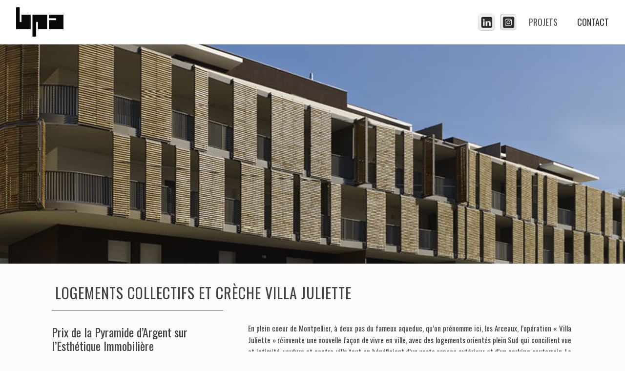

--- FILE ---
content_type: text/html; charset=UTF-8
request_url: https://bpa.archi/projets/logements-et-creche-villa-juliette/
body_size: 22798
content:
<!DOCTYPE html>
<html lang="fr-FR" class="no-js" itemscope itemtype="https://schema.org/WebPage">

<head>

<meta charset="UTF-8" />
<meta name="description" content="Un site utilisant WordPress"/>
<meta property="og:image" content="https://bpa.archi/wp-content/uploads/2017/08/bpa-architecture-projet-habitat-collectif-residence-villa-juliette-00.jpg"/>
<meta property="og:url" content="https://bpa.archi/projets/logements-et-creche-villa-juliette/"/>
<meta property="og:type" content="article"/>
<meta property="og:title" content="Logements et Crèche Villa Juliette"/>
<meta property="og:description" content="Un site utilisant WordPress"/>
<link rel="alternate" hreflang="fr-FR" href="https://bpa.archi/projets/logements-et-creche-villa-juliette/"/>
<title>Logements et Crèche Villa Juliette &#8211; BPA Architecture</title>
<meta name="format-detection" content="telephone=no">
<meta name="viewport" content="width=device-width, initial-scale=1, maximum-scale=1" />
<link rel="shortcut icon" href="http://bpa.archi/wp-content/uploads/2017/07/bpa-favicon.png" type="image/x-icon" />
<link rel='dns-prefetch' href='//fonts.googleapis.com' />
<link rel='dns-prefetch' href='//s.w.org' />
<link rel="alternate" type="application/rss+xml" title="BPA Architecture &raquo; Flux" href="https://bpa.archi/feed/" />
<link rel="alternate" type="application/rss+xml" title="BPA Architecture &raquo; Flux des commentaires" href="https://bpa.archi/comments/feed/" />
		<script type="text/javascript">
			window._wpemojiSettings = {"baseUrl":"https:\/\/s.w.org\/images\/core\/emoji\/13.0.1\/72x72\/","ext":".png","svgUrl":"https:\/\/s.w.org\/images\/core\/emoji\/13.0.1\/svg\/","svgExt":".svg","source":{"concatemoji":"https:\/\/bpa.archi\/wp-includes\/js\/wp-emoji-release.min.js?ver=5.6.16"}};
			!function(e,a,t){var n,r,o,i=a.createElement("canvas"),p=i.getContext&&i.getContext("2d");function s(e,t){var a=String.fromCharCode;p.clearRect(0,0,i.width,i.height),p.fillText(a.apply(this,e),0,0);e=i.toDataURL();return p.clearRect(0,0,i.width,i.height),p.fillText(a.apply(this,t),0,0),e===i.toDataURL()}function c(e){var t=a.createElement("script");t.src=e,t.defer=t.type="text/javascript",a.getElementsByTagName("head")[0].appendChild(t)}for(o=Array("flag","emoji"),t.supports={everything:!0,everythingExceptFlag:!0},r=0;r<o.length;r++)t.supports[o[r]]=function(e){if(!p||!p.fillText)return!1;switch(p.textBaseline="top",p.font="600 32px Arial",e){case"flag":return s([127987,65039,8205,9895,65039],[127987,65039,8203,9895,65039])?!1:!s([55356,56826,55356,56819],[55356,56826,8203,55356,56819])&&!s([55356,57332,56128,56423,56128,56418,56128,56421,56128,56430,56128,56423,56128,56447],[55356,57332,8203,56128,56423,8203,56128,56418,8203,56128,56421,8203,56128,56430,8203,56128,56423,8203,56128,56447]);case"emoji":return!s([55357,56424,8205,55356,57212],[55357,56424,8203,55356,57212])}return!1}(o[r]),t.supports.everything=t.supports.everything&&t.supports[o[r]],"flag"!==o[r]&&(t.supports.everythingExceptFlag=t.supports.everythingExceptFlag&&t.supports[o[r]]);t.supports.everythingExceptFlag=t.supports.everythingExceptFlag&&!t.supports.flag,t.DOMReady=!1,t.readyCallback=function(){t.DOMReady=!0},t.supports.everything||(n=function(){t.readyCallback()},a.addEventListener?(a.addEventListener("DOMContentLoaded",n,!1),e.addEventListener("load",n,!1)):(e.attachEvent("onload",n),a.attachEvent("onreadystatechange",function(){"complete"===a.readyState&&t.readyCallback()})),(n=t.source||{}).concatemoji?c(n.concatemoji):n.wpemoji&&n.twemoji&&(c(n.twemoji),c(n.wpemoji)))}(window,document,window._wpemojiSettings);
		</script>
		<style type="text/css">
img.wp-smiley,
img.emoji {
	display: inline !important;
	border: none !important;
	box-shadow: none !important;
	height: 1em !important;
	width: 1em !important;
	margin: 0 .07em !important;
	vertical-align: -0.1em !important;
	background: none !important;
	padding: 0 !important;
}
</style>
	<link rel='stylesheet' id='wp-block-library-css'  href='https://bpa.archi/wp-includes/css/dist/block-library/style.min.css?ver=5.6.16' type='text/css' media='all' />
<link rel='stylesheet' id='rs-plugin-settings-css'  href='https://bpa.archi/wp-content/plugins/revslider/public/assets/css/settings.css?ver=5.3.1.5' type='text/css' media='all' />
<style id='rs-plugin-settings-inline-css' type='text/css'>
#rs-demo-id {}
</style>
<link rel='stylesheet' id='SFSImainCss-css'  href='https://bpa.archi/wp-content/plugins/ultimate-social-media-icons/css/sfsi-style.css?ver=2.7.5' type='text/css' media='all' />
<link rel='stylesheet' id='mfn-base-css'  href='https://bpa.archi/wp-content/themes/betheme/css/base.css?ver=22.0' type='text/css' media='all' />
<link rel='stylesheet' id='mfn-layout-css'  href='https://bpa.archi/wp-content/themes/betheme/css/layout.css?ver=22.0' type='text/css' media='all' />
<link rel='stylesheet' id='mfn-shortcodes-css'  href='https://bpa.archi/wp-content/themes/betheme/css/shortcodes.css?ver=22.0' type='text/css' media='all' />
<link rel='stylesheet' id='mfn-animations-css'  href='https://bpa.archi/wp-content/themes/betheme/assets/animations/animations.min.css?ver=22.0' type='text/css' media='all' />
<link rel='stylesheet' id='mfn-jquery-ui-css'  href='https://bpa.archi/wp-content/themes/betheme/assets/ui/jquery.ui.all.css?ver=22.0' type='text/css' media='all' />
<link rel='stylesheet' id='mfn-jplayer-css'  href='https://bpa.archi/wp-content/themes/betheme/assets/jplayer/css/jplayer.blue.monday.css?ver=22.0' type='text/css' media='all' />
<link rel='stylesheet' id='mfn-responsive-css'  href='https://bpa.archi/wp-content/themes/betheme/css/responsive.css?ver=22.0' type='text/css' media='all' />
<link rel='stylesheet' id='mfn-fonts-css'  href='https://fonts.googleapis.com/css?family=Oswald%3A1%7CKarla%3A1&#038;display=swap&#038;ver=5.6.16' type='text/css' media='all' />
<style id='mfn-dynamic-inline-css' type='text/css'>
html{background-color: #FCFCFC;}#Wrapper,#Content{background-color: #FCFCFC;}body:not(.template-slider) #Header{min-height: 0px;}body.header-below:not(.template-slider) #Header{padding-top: 0px;}body, button, span.date_label, .timeline_items li h3 span, input[type="submit"], input[type="reset"], input[type="button"],input[type="text"], input[type="password"], input[type="tel"], input[type="email"], textarea, select, .offer_li .title h3 {font-family: "Oswald", Helvetica, Arial, sans-serif;}#menu > ul > li > a, a.action_button, #overlay-menu ul li a {font-family: "Oswald", Helvetica, Arial, sans-serif;}#Subheader .title {font-family: "Karla", Helvetica, Arial, sans-serif;}h1, h2, h3, h4, .text-logo #logo {font-family: "Oswald", Helvetica, Arial, sans-serif;}h5, h6 {font-family: "Karla", Helvetica, Arial, sans-serif;}blockquote {font-family: "Karla", Helvetica, Arial, sans-serif;}.chart_box .chart .num, .counter .desc_wrapper .number-wrapper, .how_it_works .image .number,.pricing-box .plan-header .price, .quick_fact .number-wrapper, .woocommerce .product div.entry-summary .price {font-family: "Karla", Helvetica, Arial, sans-serif;}body {font-size: 15px;line-height: 24px;font-weight: 300;letter-spacing: 0px;}.big {font-size: 16px;line-height: 28px;font-weight: 400;letter-spacing: 0px;}#menu > ul > li > a, a.action_button, #overlay-menu ul li a{font-size: 18px;font-weight: 400;letter-spacing: 0px;}#overlay-menu ul li a{line-height: 27px;}#Subheader .title {font-size: 25px;line-height: 25px;font-weight: 400;letter-spacing: 0px;}h1, .text-logo #logo {font-size: 25px;line-height: 25px;font-weight: 300;letter-spacing: 0px;}h2 {font-size: 30px;line-height: 40px;font-weight: 500;letter-spacing: 1px;}h3 {font-size: 24px;line-height: 28px;font-weight: 300;letter-spacing: 0px;}h4 {font-size: 14px;line-height: 16px;font-weight: 300;letter-spacing: 0px;}h5 {font-size: 15px;line-height: 19px;font-weight: 400;letter-spacing: 0px;}h6 {font-size: 13px;line-height: 19px;font-weight: 400;letter-spacing: 0px;}#Intro .intro-title {font-size: 70px;line-height: 70px;font-weight: 400;letter-spacing: 0px;}@media only screen and (min-width: 768px) and (max-width: 959px){body {font-size: 13px;line-height: 20px;letter-spacing: 0px;}.big {font-size: 14px;line-height: 24px;letter-spacing: 0px;}#menu > ul > li > a, a.action_button, #overlay-menu ul li a {font-size: 15px;letter-spacing: 0px;}#overlay-menu ul li a{line-height: 22.5px;letter-spacing: 0px;}#Subheader .title {font-size: 21px;line-height: 21px;letter-spacing: 0px;}h1, .text-logo #logo {font-size: 21px;line-height: 21px;letter-spacing: 0px;}h2 {font-size: 26px;line-height: 34px;letter-spacing: 1px;}h3 {font-size: 20px;line-height: 24px;letter-spacing: 0px;}h4 {font-size: 13px;line-height: 19px;letter-spacing: 0px;}h5 {font-size: 13px;line-height: 19px;letter-spacing: 0px;}h6 {font-size: 13px;line-height: 19px;letter-spacing: 0px;}#Intro .intro-title {font-size: 60px;line-height: 60px;letter-spacing: 0px;}blockquote { font-size: 15px;}.chart_box .chart .num { font-size: 45px; line-height: 45px; }.counter .desc_wrapper .number-wrapper { font-size: 45px; line-height: 45px;}.counter .desc_wrapper .title { font-size: 14px; line-height: 18px;}.faq .question .title { font-size: 14px; }.fancy_heading .title { font-size: 38px; line-height: 38px; }.offer .offer_li .desc_wrapper .title h3 { font-size: 32px; line-height: 32px; }.offer_thumb_ul li.offer_thumb_li .desc_wrapper .title h3 {font-size: 32px; line-height: 32px; }.pricing-box .plan-header h2 { font-size: 27px; line-height: 27px; }.pricing-box .plan-header .price > span { font-size: 40px; line-height: 40px; }.pricing-box .plan-header .price sup.currency { font-size: 18px; line-height: 18px; }.pricing-box .plan-header .price sup.period { font-size: 14px; line-height: 14px;}.quick_fact .number { font-size: 80px; line-height: 80px;}.trailer_box .desc h2 { font-size: 27px; line-height: 27px; }.widget > h3 { font-size: 17px; line-height: 20px; }}@media only screen and (min-width: 480px) and (max-width: 767px){body {font-size: 13px;line-height: 19px;letter-spacing: 0px;}.big {font-size: 13px;line-height: 21px;letter-spacing: 0px;}#menu > ul > li > a, a.action_button, #overlay-menu ul li a {font-size: 14px;letter-spacing: 0px;}#overlay-menu ul li a{line-height: 21px;letter-spacing: 0px;}#Subheader .title {font-size: 19px;line-height: 19px;letter-spacing: 0px;}h1, .text-logo #logo {font-size: 19px;line-height: 19px;letter-spacing: 0px;}h2 {font-size: 23px;line-height: 30px;letter-spacing: 1px;}h3 {font-size: 18px;line-height: 21px;letter-spacing: 0px;}h4 {font-size: 13px;line-height: 19px;letter-spacing: 0px;}h5 {font-size: 13px;line-height: 19px;letter-spacing: 0px;}h6 {font-size: 13px;line-height: 19px;letter-spacing: 0px;}#Intro .intro-title {font-size: 53px;line-height: 53px;letter-spacing: 0px;}blockquote { font-size: 14px;}.chart_box .chart .num { font-size: 40px; line-height: 40px; }.counter .desc_wrapper .number-wrapper { font-size: 40px; line-height: 40px;}.counter .desc_wrapper .title { font-size: 13px; line-height: 16px;}.faq .question .title { font-size: 13px; }.fancy_heading .title { font-size: 34px; line-height: 34px; }.offer .offer_li .desc_wrapper .title h3 { font-size: 28px; line-height: 28px; }.offer_thumb_ul li.offer_thumb_li .desc_wrapper .title h3 {font-size: 28px; line-height: 28px; }.pricing-box .plan-header h2 { font-size: 24px; line-height: 24px; }.pricing-box .plan-header .price > span { font-size: 34px; line-height: 34px; }.pricing-box .plan-header .price sup.currency { font-size: 16px; line-height: 16px; }.pricing-box .plan-header .price sup.period { font-size: 13px; line-height: 13px;}.quick_fact .number { font-size: 70px; line-height: 70px;}.trailer_box .desc h2 { font-size: 24px; line-height: 24px; }.widget > h3 { font-size: 16px; line-height: 19px; }}@media only screen and (max-width: 479px){body {font-size: 13px;line-height: 19px;letter-spacing: 0px;}.big {font-size: 13px;line-height: 19px;letter-spacing: 0px;}#menu > ul > li > a, a.action_button, #overlay-menu ul li a {font-size: 13px;letter-spacing: 0px;}#overlay-menu ul li a{line-height: 19.5px;letter-spacing: 0px;}#Subheader .title {font-size: 15px;line-height: 19px;letter-spacing: 0px;}h1, .text-logo #logo {font-size: 15px;line-height: 19px;letter-spacing: 0px;}h2 {font-size: 18px;line-height: 24px;letter-spacing: 1px;}h3 {font-size: 14px;line-height: 19px;letter-spacing: 0px;}h4 {font-size: 13px;line-height: 19px;letter-spacing: 0px;}h5 {font-size: 13px;line-height: 19px;letter-spacing: 0px;}h6 {font-size: 13px;line-height: 19px;letter-spacing: 0px;}#Intro .intro-title {font-size: 42px;line-height: 42px;letter-spacing: 0px;}blockquote { font-size: 13px;}.chart_box .chart .num { font-size: 35px; line-height: 35px; }.counter .desc_wrapper .number-wrapper { font-size: 35px; line-height: 35px;}.counter .desc_wrapper .title { font-size: 13px; line-height: 26px;}.faq .question .title { font-size: 13px; }.fancy_heading .title { font-size: 30px; line-height: 30px; }.offer .offer_li .desc_wrapper .title h3 { font-size: 26px; line-height: 26px; }.offer_thumb_ul li.offer_thumb_li .desc_wrapper .title h3 {font-size: 26px; line-height: 26px; }.pricing-box .plan-header h2 { font-size: 21px; line-height: 21px; }.pricing-box .plan-header .price > span { font-size: 32px; line-height: 32px; }.pricing-box .plan-header .price sup.currency { font-size: 14px; line-height: 14px; }.pricing-box .plan-header .price sup.period { font-size: 13px; line-height: 13px;}.quick_fact .number { font-size: 60px; line-height: 60px;}.trailer_box .desc h2 { font-size: 21px; line-height: 21px; }.widget > h3 { font-size: 15px; line-height: 18px; }}.with_aside .sidebar.columns {width: 23%;}.with_aside .sections_group {width: 77%;}.aside_both .sidebar.columns {width: 18%;}.aside_both .sidebar.sidebar-1{margin-left: -82%;}.aside_both .sections_group {width: 64%;margin-left: 18%;}@media only screen and (min-width:1240px){#Wrapper, .with_aside .content_wrapper {max-width: 1920px;}.section_wrapper, .container {max-width: 1900px;}.layout-boxed.header-boxed #Top_bar.is-sticky{max-width: 1920px;}}@media only screen and (max-width: 767px){.section_wrapper,.container,.four.columns .widget-area { max-width: 700px !important; }}.button-default .button, .button-flat .button, .button-round .button {background-color: #f7f7f7;color: #000000;}.button-stroke .button {border-color: #f7f7f7;color: #000000;}.button-stroke .button:hover{background-color: #f7f7f7;color: #fff;}.button-default .button_theme, .button-default button,.button-default input[type="button"], .button-default input[type="reset"], .button-default input[type="submit"],.button-flat .button_theme, .button-flat button,.button-flat input[type="button"], .button-flat input[type="reset"], .button-flat input[type="submit"],.button-round .button_theme, .button-round button,.button-round input[type="button"], .button-round input[type="reset"], .button-round input[type="submit"],.woocommerce #respond input#submit,.woocommerce a.button:not(.default),.woocommerce button.button,.woocommerce input.button,.woocommerce #respond input#submit:hover, .woocommerce a.button:hover, .woocommerce button.button:hover, .woocommerce input.button:hover{color: #ffffff;}.button-stroke .button_theme:hover,.button-stroke button:hover, .button-stroke input[type="submit"]:hover, .button-stroke input[type="reset"]:hover, .button-stroke input[type="button"]:hover,.button-stroke .woocommerce #respond input#submit:hover,.button-stroke .woocommerce a.button:not(.default):hover,.button-stroke .woocommerce button.button:hover,.button-stroke.woocommerce input.button:hover {color: #ffffff !important;}.button-stroke .button_theme:hover .button_icon i{color: #ffffff !important;}.button-default .single_add_to_cart_button, .button-flat .single_add_to_cart_button, .button-round .single_add_to_cart_button,.button-default .woocommerce .button:disabled, .button-flat .woocommerce .button:disabled, .button-round .woocommerce .button:disabled,.button-default .woocommerce .button.alt .button-flat .woocommerce .button.alt, .button-round .woocommerce .button.alt,.button-default a.remove, .button-flat a.remove, .button-round a.remove{color: #ffffff!important;}.action_button, .action_button:hover{background-color: #f7f7f7;color: #747474;}.button-stroke a.action_button{border-color: #f7f7f7;}.button-stroke a.action_button:hover{background-color: #f7f7f7!important;}.footer_button{color: #65666C!important;background-color:transparent;box-shadow:none!important;}.footer_button:after{display:none!important;}.button-custom .button,.button-custom .action_button,.button-custom .footer_button,.button-custom button,.button-custom input[type="button"],.button-custom input[type="reset"],.button-custom input[type="submit"],.button-custom .woocommerce #respond input#submit,.button-custom .woocommerce a.button,.button-custom .woocommerce button.button,.button-custom .woocommerce input.button{font-family: Arial;font-size: 14px;line-height: 14px;font-weight: 400;letter-spacing: 0px;padding: 12px 20px 12px 20px;border-width: 0px;border-radius: 0px;}.button-custom .button{color: #626262;background-color: #dbdddf;border-color: transparent;}.button-custom .button:hover{color: #626262;background-color: #d3d3d3;border-color: transparent;}.button-custom .button_theme,.button-custom button,.button-custom input[type="button"],.button-custom input[type="reset"],.button-custom input[type="submit"],.button-custom .woocommerce #respond input#submit,.button-custom .woocommerce a.button:not(.default),.button-custom .woocommerce button.button,.button-custom .woocommerce input.button{color: #ffffff;background-color: #0095eb;border-color: transparent;}.button-custom .button_theme:hover,.button-custom button:hover,.button-custom input[type="button"]:hover,.button-custom input[type="reset"]:hover,.button-custom input[type="submit"]:hover,.button-custom .woocommerce #respond input#submit:hover,.button-custom .woocommerce a.button:not(.default):hover,.button-custom .woocommerce button.button:hover,.button-custom .woocommerce input.button:hover{color: #ffffff;background-color: #007cc3;border-color: transparent;}.button-custom .action_button{color: #626262;background-color: #dbdddf;border-color: transparent;}.button-custom .action_button:hover{color: #626262;background-color: #d3d3d3;border-color: transparent;}.button-custom .single_add_to_cart_button,.button-custom .woocommerce .button:disabled,.button-custom .woocommerce .button.alt,.button-custom a.remove{line-height: 14px!important;padding: 12px 20px 12px 20px!important;color: #ffffff!important;background-color: #0095eb!important;}.button-custom .single_add_to_cart_button:hover,.button-custom .woocommerce .button:disabled:hover,.button-custom .woocommerce .button.alt:hover,.button-custom a.remove:hover{color: #ffffff!important;background-color: #007cc3!important;}#Top_bar #logo,.header-fixed #Top_bar #logo,.header-plain #Top_bar #logo,.header-transparent #Top_bar #logo {height: 60px;line-height: 60px;padding: 15px 0;}.logo-overflow #Top_bar:not(.is-sticky) .logo {height: 90px;}#Top_bar .menu > li > a {padding: 15px 0;}.menu-highlight:not(.header-creative) #Top_bar .menu > li > a {margin: 20px 0;}.header-plain:not(.menu-highlight) #Top_bar .menu > li > a span:not(.description) {line-height: 90px;}.header-fixed #Top_bar .menu > li > a {padding: 30px 0;}#Top_bar .top_bar_right,.header-plain #Top_bar .top_bar_right {height: 90px;}#Top_bar .top_bar_right_wrapper {top: 25px;}.header-plain #Top_bar a#header_cart,.header-plain #Top_bar a#search_button,.header-plain #Top_bar .wpml-languages {line-height: 90px;}.header-plain #Top_bar a.action_button {line-height: 90px!important;}@media only screen and (max-width: 767px){#Top_bar a.responsive-menu-toggle {top: 40px;}.mobile-header-mini #Top_bar #logo{height:50px!important;line-height:50px!important;margin:5px 0;}}.twentytwenty-before-label::before{content:"Before"}.twentytwenty-after-label::before{content:"After"}#Side_slide{right:-250px;width:250px;}#Side_slide.left{left:-250px;}.blog-teaser li .desc-wrapper .desc{background-position-y:-1px;}@media only screen and ( max-width: 767px ){body:not(.template-slider) #Header{min-height: ;}#Subheader{padding: 80px 0;}}@media only screen and (min-width: 1240px){body:not(.header-simple) #Top_bar #menu{display:block!important}.tr-menu #Top_bar #menu{background:none!important}#Top_bar .menu > li > ul.mfn-megamenu{width:984px}#Top_bar .menu > li > ul.mfn-megamenu > li{float:left}#Top_bar .menu > li > ul.mfn-megamenu > li.mfn-megamenu-cols-1{width:100%}#Top_bar .menu > li > ul.mfn-megamenu > li.mfn-megamenu-cols-2{width:50%}#Top_bar .menu > li > ul.mfn-megamenu > li.mfn-megamenu-cols-3{width:33.33%}#Top_bar .menu > li > ul.mfn-megamenu > li.mfn-megamenu-cols-4{width:25%}#Top_bar .menu > li > ul.mfn-megamenu > li.mfn-megamenu-cols-5{width:20%}#Top_bar .menu > li > ul.mfn-megamenu > li.mfn-megamenu-cols-6{width:16.66%}#Top_bar .menu > li > ul.mfn-megamenu > li > ul{display:block!important;position:inherit;left:auto;top:auto;border-width:0 1px 0 0}#Top_bar .menu > li > ul.mfn-megamenu > li:last-child > ul{border:0}#Top_bar .menu > li > ul.mfn-megamenu > li > ul li{width:auto}#Top_bar .menu > li > ul.mfn-megamenu a.mfn-megamenu-title{text-transform:uppercase;font-weight:400;background:none}#Top_bar .menu > li > ul.mfn-megamenu a .menu-arrow{display:none}.menuo-right #Top_bar .menu > li > ul.mfn-megamenu{left:auto;right:0}.menuo-right #Top_bar .menu > li > ul.mfn-megamenu-bg{box-sizing:border-box}#Top_bar .menu > li > ul.mfn-megamenu-bg{padding:20px 166px 20px 20px;background-repeat:no-repeat;background-position:right bottom}.rtl #Top_bar .menu > li > ul.mfn-megamenu-bg{padding-left:166px;padding-right:20px;background-position:left bottom}#Top_bar .menu > li > ul.mfn-megamenu-bg > li{background:none}#Top_bar .menu > li > ul.mfn-megamenu-bg > li a{border:none}#Top_bar .menu > li > ul.mfn-megamenu-bg > li > ul{background:none!important;-webkit-box-shadow:0 0 0 0;-moz-box-shadow:0 0 0 0;box-shadow:0 0 0 0}.mm-vertical #Top_bar .container{position:relative;}.mm-vertical #Top_bar .top_bar_left{position:static;}.mm-vertical #Top_bar .menu > li ul{box-shadow:0 0 0 0 transparent!important;background-image:none;}.mm-vertical #Top_bar .menu > li > ul.mfn-megamenu{width:98%!important;margin:0 1%;padding:20px 0;}.mm-vertical.header-plain #Top_bar .menu > li > ul.mfn-megamenu{width:100%!important;margin:0;}.mm-vertical #Top_bar .menu > li > ul.mfn-megamenu > li{display:table-cell;float:none!important;width:10%;padding:0 15px;border-right:1px solid rgba(0, 0, 0, 0.05);}.mm-vertical #Top_bar .menu > li > ul.mfn-megamenu > li:last-child{border-right-width:0}.mm-vertical #Top_bar .menu > li > ul.mfn-megamenu > li.hide-border{border-right-width:0}.mm-vertical #Top_bar .menu > li > ul.mfn-megamenu > li a{border-bottom-width:0;padding:9px 15px;line-height:120%;}.mm-vertical #Top_bar .menu > li > ul.mfn-megamenu a.mfn-megamenu-title{font-weight:700;}.rtl .mm-vertical #Top_bar .menu > li > ul.mfn-megamenu > li:first-child{border-right-width:0}.rtl .mm-vertical #Top_bar .menu > li > ul.mfn-megamenu > li:last-child{border-right-width:1px}.header-plain:not(.menuo-right) #Header .top_bar_left{width:auto!important}.header-stack.header-center #Top_bar #menu{display:inline-block!important}.header-simple #Top_bar #menu{display:none;height:auto;width:300px;bottom:auto;top:100%;right:1px;position:absolute;margin:0}.header-simple #Header a.responsive-menu-toggle{display:block;right:10px}.header-simple #Top_bar #menu > ul{width:100%;float:left}.header-simple #Top_bar #menu ul li{width:100%;padding-bottom:0;border-right:0;position:relative}.header-simple #Top_bar #menu ul li a{padding:0 20px;margin:0;display:block;height:auto;line-height:normal;border:none}.header-simple #Top_bar #menu ul li a:after{display:none}.header-simple #Top_bar #menu ul li a span{border:none;line-height:44px;display:inline;padding:0}.header-simple #Top_bar #menu ul li.submenu .menu-toggle{display:block;position:absolute;right:0;top:0;width:44px;height:44px;line-height:44px;font-size:30px;font-weight:300;text-align:center;cursor:pointer;color:#444;opacity:0.33;}.header-simple #Top_bar #menu ul li.submenu .menu-toggle:after{content:"+"}.header-simple #Top_bar #menu ul li.hover > .menu-toggle:after{content:"-"}.header-simple #Top_bar #menu ul li.hover a{border-bottom:0}.header-simple #Top_bar #menu ul.mfn-megamenu li .menu-toggle{display:none}.header-simple #Top_bar #menu ul li ul{position:relative!important;left:0!important;top:0;padding:0;margin:0!important;width:auto!important;background-image:none}.header-simple #Top_bar #menu ul li ul li{width:100%!important;display:block;padding:0;}.header-simple #Top_bar #menu ul li ul li a{padding:0 20px 0 30px}.header-simple #Top_bar #menu ul li ul li a .menu-arrow{display:none}.header-simple #Top_bar #menu ul li ul li a span{padding:0}.header-simple #Top_bar #menu ul li ul li a span:after{display:none!important}.header-simple #Top_bar .menu > li > ul.mfn-megamenu a.mfn-megamenu-title{text-transform:uppercase;font-weight:400}.header-simple #Top_bar .menu > li > ul.mfn-megamenu > li > ul{display:block!important;position:inherit;left:auto;top:auto}.header-simple #Top_bar #menu ul li ul li ul{border-left:0!important;padding:0;top:0}.header-simple #Top_bar #menu ul li ul li ul li a{padding:0 20px 0 40px}.rtl.header-simple #Top_bar #menu{left:1px;right:auto}.rtl.header-simple #Top_bar a.responsive-menu-toggle{left:10px;right:auto}.rtl.header-simple #Top_bar #menu ul li.submenu .menu-toggle{left:0;right:auto}.rtl.header-simple #Top_bar #menu ul li ul{left:auto!important;right:0!important}.rtl.header-simple #Top_bar #menu ul li ul li a{padding:0 30px 0 20px}.rtl.header-simple #Top_bar #menu ul li ul li ul li a{padding:0 40px 0 20px}.menu-highlight #Top_bar .menu > li{margin:0 2px}.menu-highlight:not(.header-creative) #Top_bar .menu > li > a{margin:20px 0;padding:0;-webkit-border-radius:5px;border-radius:5px}.menu-highlight #Top_bar .menu > li > a:after{display:none}.menu-highlight #Top_bar .menu > li > a span:not(.description){line-height:50px}.menu-highlight #Top_bar .menu > li > a span.description{display:none}.menu-highlight.header-stack #Top_bar .menu > li > a{margin:10px 0!important}.menu-highlight.header-stack #Top_bar .menu > li > a span:not(.description){line-height:40px}.menu-highlight.header-transparent #Top_bar .menu > li > a{margin:5px 0}.menu-highlight.header-simple #Top_bar #menu ul li,.menu-highlight.header-creative #Top_bar #menu ul li{margin:0}.menu-highlight.header-simple #Top_bar #menu ul li > a,.menu-highlight.header-creative #Top_bar #menu ul li > a{-webkit-border-radius:0;border-radius:0}.menu-highlight:not(.header-fixed):not(.header-simple) #Top_bar.is-sticky .menu > li > a{margin:10px 0!important;padding:5px 0!important}.menu-highlight:not(.header-fixed):not(.header-simple) #Top_bar.is-sticky .menu > li > a span{line-height:30px!important}.header-modern.menu-highlight.menuo-right .menu_wrapper{margin-right:20px}.menu-line-below #Top_bar .menu > li > a:after{top:auto;bottom:-4px}.menu-line-below #Top_bar.is-sticky .menu > li > a:after{top:auto;bottom:-4px}.menu-line-below-80 #Top_bar:not(.is-sticky) .menu > li > a:after{height:4px;left:10%;top:50%;margin-top:20px;width:80%}.menu-line-below-80-1 #Top_bar:not(.is-sticky) .menu > li > a:after{height:1px;left:10%;top:50%;margin-top:20px;width:80%}.menu-link-color #Top_bar .menu > li > a:after{display:none!important}.menu-arrow-top #Top_bar .menu > li > a:after{background:none repeat scroll 0 0 rgba(0,0,0,0)!important;border-color:#ccc transparent transparent;border-style:solid;border-width:7px 7px 0;display:block;height:0;left:50%;margin-left:-7px;top:0!important;width:0}.menu-arrow-top #Top_bar.is-sticky .menu > li > a:after{top:0!important}.menu-arrow-bottom #Top_bar .menu > li > a:after{background:none!important;border-color:transparent transparent #ccc;border-style:solid;border-width:0 7px 7px;display:block;height:0;left:50%;margin-left:-7px;top:auto;bottom:0;width:0}.menu-arrow-bottom #Top_bar.is-sticky .menu > li > a:after{top:auto;bottom:0}.menuo-no-borders #Top_bar .menu > li > a span{border-width:0!important}.menuo-no-borders #Header_creative #Top_bar .menu > li > a span{border-bottom-width:0}.menuo-no-borders.header-plain #Top_bar a#header_cart,.menuo-no-borders.header-plain #Top_bar a#search_button,.menuo-no-borders.header-plain #Top_bar .wpml-languages,.menuo-no-borders.header-plain #Top_bar a.action_button{border-width:0}.menuo-right #Top_bar .menu_wrapper{float:right}.menuo-right.header-stack:not(.header-center) #Top_bar .menu_wrapper{margin-right:150px}body.header-creative{padding-left:50px}body.header-creative.header-open{padding-left:250px}body.error404,body.under-construction,body.template-blank{padding-left:0!important}.header-creative.footer-fixed #Footer,.header-creative.footer-sliding #Footer,.header-creative.footer-stick #Footer.is-sticky{box-sizing:border-box;padding-left:50px;}.header-open.footer-fixed #Footer,.header-open.footer-sliding #Footer,.header-creative.footer-stick #Footer.is-sticky{padding-left:250px;}.header-rtl.header-creative.footer-fixed #Footer,.header-rtl.header-creative.footer-sliding #Footer,.header-rtl.header-creative.footer-stick #Footer.is-sticky{padding-left:0;padding-right:50px;}.header-rtl.header-open.footer-fixed #Footer,.header-rtl.header-open.footer-sliding #Footer,.header-rtl.header-creative.footer-stick #Footer.is-sticky{padding-right:250px;}#Header_creative{background-color:#fff;position:fixed;width:250px;height:100%;left:-200px;top:0;z-index:9002;-webkit-box-shadow:2px 0 4px 2px rgba(0,0,0,.15);box-shadow:2px 0 4px 2px rgba(0,0,0,.15)}#Header_creative .container{width:100%}#Header_creative .creative-wrapper{opacity:0;margin-right:50px}#Header_creative a.creative-menu-toggle{display:block;width:34px;height:34px;line-height:34px;font-size:22px;text-align:center;position:absolute;top:10px;right:8px;border-radius:3px}.admin-bar #Header_creative a.creative-menu-toggle{top:42px}#Header_creative #Top_bar{position:static;width:100%}#Header_creative #Top_bar .top_bar_left{width:100%!important;float:none}#Header_creative #Top_bar .top_bar_right{width:100%!important;float:none;height:auto;margin-bottom:35px;text-align:center;padding:0 20px;top:0;-webkit-box-sizing:border-box;-moz-box-sizing:border-box;box-sizing:border-box}#Header_creative #Top_bar .top_bar_right:before{display:none}#Header_creative #Top_bar .top_bar_right_wrapper{top:0}#Header_creative #Top_bar .logo{float:none;text-align:center;margin:15px 0}#Header_creative #Top_bar #menu{background-color:transparent}#Header_creative #Top_bar .menu_wrapper{float:none;margin:0 0 30px}#Header_creative #Top_bar .menu > li{width:100%;float:none;position:relative}#Header_creative #Top_bar .menu > li > a{padding:0;text-align:center}#Header_creative #Top_bar .menu > li > a:after{display:none}#Header_creative #Top_bar .menu > li > a span{border-right:0;border-bottom-width:1px;line-height:38px}#Header_creative #Top_bar .menu li ul{left:100%;right:auto;top:0;box-shadow:2px 2px 2px 0 rgba(0,0,0,0.03);-webkit-box-shadow:2px 2px 2px 0 rgba(0,0,0,0.03)}#Header_creative #Top_bar .menu > li > ul.mfn-megamenu{margin:0;width:700px!important;}#Header_creative #Top_bar .menu > li > ul.mfn-megamenu > li > ul{left:0}#Header_creative #Top_bar .menu li ul li a{padding-top:9px;padding-bottom:8px}#Header_creative #Top_bar .menu li ul li ul{top:0}#Header_creative #Top_bar .menu > li > a span.description{display:block;font-size:13px;line-height:28px!important;clear:both}#Header_creative #Top_bar .search_wrapper{left:100%;top:auto;bottom:0}#Header_creative #Top_bar a#header_cart{display:inline-block;float:none;top:3px}#Header_creative #Top_bar a#search_button{display:inline-block;float:none;top:3px}#Header_creative #Top_bar .wpml-languages{display:inline-block;float:none;top:0}#Header_creative #Top_bar .wpml-languages.enabled:hover a.active{padding-bottom:11px}#Header_creative #Top_bar .action_button{display:inline-block;float:none;top:16px;margin:0}#Header_creative #Top_bar .banner_wrapper{display:block;text-align:center}#Header_creative #Top_bar .banner_wrapper img{max-width:100%;height:auto;display:inline-block}#Header_creative #Action_bar{display:none;position:absolute;bottom:0;top:auto;clear:both;padding:0 20px;box-sizing:border-box}#Header_creative #Action_bar .contact_details{text-align:center;margin-bottom:20px}#Header_creative #Action_bar .contact_details li{padding:0}#Header_creative #Action_bar .social{float:none;text-align:center;padding:5px 0 15px}#Header_creative #Action_bar .social li{margin-bottom:2px}#Header_creative #Action_bar .social-menu{float:none;text-align:center}#Header_creative #Action_bar .social-menu li{border-color:rgba(0,0,0,.1)}#Header_creative .social li a{color:rgba(0,0,0,.5)}#Header_creative .social li a:hover{color:#000}#Header_creative .creative-social{position:absolute;bottom:10px;right:0;width:50px}#Header_creative .creative-social li{display:block;float:none;width:100%;text-align:center;margin-bottom:5px}.header-creative .fixed-nav.fixed-nav-prev{margin-left:50px}.header-creative.header-open .fixed-nav.fixed-nav-prev{margin-left:250px}.menuo-last #Header_creative #Top_bar .menu li.last ul{top:auto;bottom:0}.header-open #Header_creative{left:0}.header-open #Header_creative .creative-wrapper{opacity:1;margin:0!important;}.header-open #Header_creative .creative-menu-toggle,.header-open #Header_creative .creative-social{display:none}.header-open #Header_creative #Action_bar{display:block}body.header-rtl.header-creative{padding-left:0;padding-right:50px}.header-rtl #Header_creative{left:auto;right:-200px}.header-rtl #Header_creative .creative-wrapper{margin-left:50px;margin-right:0}.header-rtl #Header_creative a.creative-menu-toggle{left:8px;right:auto}.header-rtl #Header_creative .creative-social{left:0;right:auto}.header-rtl #Footer #back_to_top.sticky{right:125px}.header-rtl #popup_contact{right:70px}.header-rtl #Header_creative #Top_bar .menu li ul{left:auto;right:100%}.header-rtl #Header_creative #Top_bar .search_wrapper{left:auto;right:100%;}.header-rtl .fixed-nav.fixed-nav-prev{margin-left:0!important}.header-rtl .fixed-nav.fixed-nav-next{margin-right:50px}body.header-rtl.header-creative.header-open{padding-left:0;padding-right:250px!important}.header-rtl.header-open #Header_creative{left:auto;right:0}.header-rtl.header-open #Footer #back_to_top.sticky{right:325px}.header-rtl.header-open #popup_contact{right:270px}.header-rtl.header-open .fixed-nav.fixed-nav-next{margin-right:250px}#Header_creative.active{left:-1px;}.header-rtl #Header_creative.active{left:auto;right:-1px;}#Header_creative.active .creative-wrapper{opacity:1;margin:0}.header-creative .vc_row[data-vc-full-width]{padding-left:50px}.header-creative.header-open .vc_row[data-vc-full-width]{padding-left:250px}.header-open .vc_parallax .vc_parallax-inner { left:auto; width: calc(100% - 250px); }.header-open.header-rtl .vc_parallax .vc_parallax-inner { left:0; right:auto; }#Header_creative.scroll{height:100%;overflow-y:auto}#Header_creative.scroll:not(.dropdown) .menu li ul{display:none!important}#Header_creative.scroll #Action_bar{position:static}#Header_creative.dropdown{outline:none}#Header_creative.dropdown #Top_bar .menu_wrapper{float:left}#Header_creative.dropdown #Top_bar #menu ul li{position:relative;float:left}#Header_creative.dropdown #Top_bar #menu ul li a:after{display:none}#Header_creative.dropdown #Top_bar #menu ul li a span{line-height:38px;padding:0}#Header_creative.dropdown #Top_bar #menu ul li.submenu .menu-toggle{display:block;position:absolute;right:0;top:0;width:38px;height:38px;line-height:38px;font-size:26px;font-weight:300;text-align:center;cursor:pointer;color:#444;opacity:0.33;}#Header_creative.dropdown #Top_bar #menu ul li.submenu .menu-toggle:after{content:"+"}#Header_creative.dropdown #Top_bar #menu ul li.hover > .menu-toggle:after{content:"-"}#Header_creative.dropdown #Top_bar #menu ul li.hover a{border-bottom:0}#Header_creative.dropdown #Top_bar #menu ul.mfn-megamenu li .menu-toggle{display:none}#Header_creative.dropdown #Top_bar #menu ul li ul{position:relative!important;left:0!important;top:0;padding:0;margin-left:0!important;width:auto!important;background-image:none}#Header_creative.dropdown #Top_bar #menu ul li ul li{width:100%!important}#Header_creative.dropdown #Top_bar #menu ul li ul li a{padding:0 10px;text-align:center}#Header_creative.dropdown #Top_bar #menu ul li ul li a .menu-arrow{display:none}#Header_creative.dropdown #Top_bar #menu ul li ul li a span{padding:0}#Header_creative.dropdown #Top_bar #menu ul li ul li a span:after{display:none!important}#Header_creative.dropdown #Top_bar .menu > li > ul.mfn-megamenu a.mfn-megamenu-title{text-transform:uppercase;font-weight:400}#Header_creative.dropdown #Top_bar .menu > li > ul.mfn-megamenu > li > ul{display:block!important;position:inherit;left:auto;top:auto}#Header_creative.dropdown #Top_bar #menu ul li ul li ul{border-left:0!important;padding:0;top:0}#Header_creative{transition: left .5s ease-in-out, right .5s ease-in-out;}#Header_creative .creative-wrapper{transition: opacity .5s ease-in-out, margin 0s ease-in-out .5s;}#Header_creative.active .creative-wrapper{transition: opacity .5s ease-in-out, margin 0s ease-in-out;}}@media only screen and (min-width: 9999px){#Top_bar.is-sticky{position:fixed!important;width:100%;left:0;top:-60px;height:60px;z-index:701;background:#fff;opacity:.97;-webkit-box-shadow:0 2px 5px 0 rgba(0,0,0,0.1);-moz-box-shadow:0 2px 5px 0 rgba(0,0,0,0.1);box-shadow:0 2px 5px 0 rgba(0,0,0,0.1)}.layout-boxed.header-boxed #Top_bar.is-sticky{max-width:1240px;left:50%;-webkit-transform:translateX(-50%);transform:translateX(-50%)}#Top_bar.is-sticky .top_bar_left,#Top_bar.is-sticky .top_bar_right,#Top_bar.is-sticky .top_bar_right:before{background:none;box-shadow:unset}#Top_bar.is-sticky .top_bar_right{top:-4px;height:auto;}#Top_bar.is-sticky .top_bar_right_wrapper{top:15px}.header-plain #Top_bar.is-sticky .top_bar_right_wrapper{top:0}#Top_bar.is-sticky .logo{width:auto;margin:0 30px 0 20px;padding:0}#Top_bar.is-sticky #logo,#Top_bar.is-sticky .custom-logo-link{padding:5px 0!important;height:50px!important;line-height:50px!important}.logo-no-sticky-padding #Top_bar.is-sticky #logo{height:60px!important;line-height:60px!important}#Top_bar.is-sticky #logo img.logo-main{display:none}#Top_bar.is-sticky #logo img.logo-sticky{display:inline;max-height:35px;width:auto}#Top_bar.is-sticky .menu_wrapper{clear:none}#Top_bar.is-sticky .menu_wrapper .menu > li > a{padding:15px 0}#Top_bar.is-sticky .menu > li > a,#Top_bar.is-sticky .menu > li > a span{line-height:30px}#Top_bar.is-sticky .menu > li > a:after{top:auto;bottom:-4px}#Top_bar.is-sticky .menu > li > a span.description{display:none}#Top_bar.is-sticky .secondary_menu_wrapper,#Top_bar.is-sticky .banner_wrapper{display:none}.header-overlay #Top_bar.is-sticky{display:none}.sticky-dark #Top_bar.is-sticky,.sticky-dark #Top_bar.is-sticky #menu{background:rgba(0,0,0,.8)}.sticky-dark #Top_bar.is-sticky .menu > li:not(.current-menu-item) > a{color:#fff}.sticky-dark #Top_bar.is-sticky .top_bar_right a:not(.action_button){color:rgba(255,255,255,.8)}.sticky-dark #Top_bar.is-sticky .wpml-languages a.active,.sticky-dark #Top_bar.is-sticky .wpml-languages ul.wpml-lang-dropdown{background:rgba(0,0,0,0.1);border-color:rgba(0,0,0,0.1)}.sticky-white #Top_bar.is-sticky,.sticky-white #Top_bar.is-sticky #menu{background:rgba(255,255,255,.8)}.sticky-white #Top_bar.is-sticky .menu > li:not(.current-menu-item) > a{color:#222}.sticky-white #Top_bar.is-sticky .top_bar_right a:not(.action_button){color:rgba(0,0,0,.8)}.sticky-white #Top_bar.is-sticky .wpml-languages a.active,.sticky-white #Top_bar.is-sticky .wpml-languages ul.wpml-lang-dropdown{background:rgba(255,255,255,0.1);border-color:rgba(0,0,0,0.1)}}@media only screen and (max-width: 1239px){#Top_bar #menu{display:none;height:auto;width:300px;bottom:auto;top:100%;right:1px;position:absolute;margin:0}#Top_bar a.responsive-menu-toggle{display:block}#Top_bar #menu > ul{width:100%;float:left}#Top_bar #menu ul li{width:100%;padding-bottom:0;border-right:0;position:relative}#Top_bar #menu ul li a{padding:0 25px;margin:0;display:block;height:auto;line-height:normal;border:none}#Top_bar #menu ul li a:after{display:none}#Top_bar #menu ul li a span{border:none;line-height:44px;display:inline;padding:0}#Top_bar #menu ul li a span.description{margin:0 0 0 5px}#Top_bar #menu ul li.submenu .menu-toggle{display:block;position:absolute;right:15px;top:0;width:44px;height:44px;line-height:44px;font-size:30px;font-weight:300;text-align:center;cursor:pointer;color:#444;opacity:0.33;}#Top_bar #menu ul li.submenu .menu-toggle:after{content:"+"}#Top_bar #menu ul li.hover > .menu-toggle:after{content:"-"}#Top_bar #menu ul li.hover a{border-bottom:0}#Top_bar #menu ul li a span:after{display:none!important}#Top_bar #menu ul.mfn-megamenu li .menu-toggle{display:none}#Top_bar #menu ul li ul{position:relative!important;left:0!important;top:0;padding:0;margin-left:0!important;width:auto!important;background-image:none!important;box-shadow:0 0 0 0 transparent!important;-webkit-box-shadow:0 0 0 0 transparent!important}#Top_bar #menu ul li ul li{width:100%!important}#Top_bar #menu ul li ul li a{padding:0 20px 0 35px}#Top_bar #menu ul li ul li a .menu-arrow{display:none}#Top_bar #menu ul li ul li a span{padding:0}#Top_bar #menu ul li ul li a span:after{display:none!important}#Top_bar .menu > li > ul.mfn-megamenu a.mfn-megamenu-title{text-transform:uppercase;font-weight:400}#Top_bar .menu > li > ul.mfn-megamenu > li > ul{display:block!important;position:inherit;left:auto;top:auto}#Top_bar #menu ul li ul li ul{border-left:0!important;padding:0;top:0}#Top_bar #menu ul li ul li ul li a{padding:0 20px 0 45px}.rtl #Top_bar #menu{left:1px;right:auto}.rtl #Top_bar a.responsive-menu-toggle{left:20px;right:auto}.rtl #Top_bar #menu ul li.submenu .menu-toggle{left:15px;right:auto;border-left:none;border-right:1px solid #eee}.rtl #Top_bar #menu ul li ul{left:auto!important;right:0!important}.rtl #Top_bar #menu ul li ul li a{padding:0 30px 0 20px}.rtl #Top_bar #menu ul li ul li ul li a{padding:0 40px 0 20px}.header-stack .menu_wrapper a.responsive-menu-toggle{position:static!important;margin:11px 0!important}.header-stack .menu_wrapper #menu{left:0;right:auto}.rtl.header-stack #Top_bar #menu{left:auto;right:0}.admin-bar #Header_creative{top:32px}.header-creative.layout-boxed{padding-top:85px}.header-creative.layout-full-width #Wrapper{padding-top:60px}#Header_creative{position:fixed;width:100%;left:0!important;top:0;z-index:1001}#Header_creative .creative-wrapper{display:block!important;opacity:1!important}#Header_creative .creative-menu-toggle,#Header_creative .creative-social{display:none!important;opacity:1!important}#Header_creative #Top_bar{position:static;width:100%}#Header_creative #Top_bar #logo,#Header_creative #Top_bar .custom-logo-link{height:50px;line-height:50px;padding:5px 0}#Header_creative #Top_bar #logo img.logo-sticky{max-height:40px!important}#Header_creative #logo img.logo-main{display:none}#Header_creative #logo img.logo-sticky{display:inline-block}.logo-no-sticky-padding #Header_creative #Top_bar #logo{height:60px;line-height:60px;padding:0}.logo-no-sticky-padding #Header_creative #Top_bar #logo img.logo-sticky{max-height:60px!important}#Header_creative #Action_bar{display:none}#Header_creative #Top_bar .top_bar_right{height:60px;top:0}#Header_creative #Top_bar .top_bar_right:before{display:none}#Header_creative #Top_bar .top_bar_right_wrapper{top:0;padding-top:9px}#Header_creative.scroll{overflow:visible!important}}#Header_wrapper, #Intro {background-color: #000119;}#Subheader {background-color: rgba(247,247,247,1);}.header-classic #Action_bar, .header-fixed #Action_bar, .header-plain #Action_bar, .header-split #Action_bar, .header-stack #Action_bar {background-color: #2c2c2c;}#Sliding-top {background-color: #fcfcfc;}#Sliding-top a.sliding-top-control {border-right-color: #fcfcfc;}#Sliding-top.st-center a.sliding-top-control,#Sliding-top.st-left a.sliding-top-control {border-top-color: #fcfcfc;}#Footer {background-color: #222222;}body, ul.timeline_items, .icon_box a .desc, .icon_box a:hover .desc, .feature_list ul li a, .list_item a, .list_item a:hover,.widget_recent_entries ul li a, .flat_box a, .flat_box a:hover, .story_box .desc, .content_slider.carouselul li a .title,.content_slider.flat.description ul li .desc, .content_slider.flat.description ul li a .desc, .post-nav.minimal a i {color: #444444;}.post-nav.minimal a svg {fill: #444444;}.themecolor, .opening_hours .opening_hours_wrapper li span, .fancy_heading_icon .icon_top,.fancy_heading_arrows .icon-right-dir, .fancy_heading_arrows .icon-left-dir, .fancy_heading_line .title,.button-love a.mfn-love, .format-link .post-title .icon-link, .pager-single > span, .pager-single a:hover,.widget_meta ul, .widget_pages ul, .widget_rss ul, .widget_mfn_recent_comments ul li:after, .widget_archive ul,.widget_recent_comments ul li:after, .widget_nav_menu ul, .woocommerce ul.products li.product .price, .shop_slider .shop_slider_ul li .item_wrapper .price,.woocommerce-page ul.products li.product .price, .widget_price_filter .price_label .from, .widget_price_filter .price_label .to,.woocommerce ul.product_list_widget li .quantity .amount, .woocommerce .product div.entry-summary .price, .woocommerce .star-rating span,#Error_404 .error_pic i, .style-simple #Filters .filters_wrapper ul li a:hover, .style-simple #Filters .filters_wrapper ul li.current-cat a,.style-simple .quick_fact .title {color: #444444;}.themebg,#comments .commentlist > li .reply a.comment-reply-link,#Filters .filters_wrapper ul li a:hover,#Filters .filters_wrapper ul li.current-cat a,.fixed-nav .arrow,.offer_thumb .slider_pagination a:before,.offer_thumb .slider_pagination a.selected:after,.pager .pages a:hover,.pager .pages a.active,.pager .pages span.page-numbers.current,.pager-single span:after,.portfolio_group.exposure .portfolio-item .desc-inner .line,.Recent_posts ul li .desc:after,.Recent_posts ul li .photo .c,.slider_pagination a.selected,.slider_pagination .slick-active a,.slider_pagination a.selected:after,.slider_pagination .slick-active a:after,.testimonials_slider .slider_images,.testimonials_slider .slider_images a:after,.testimonials_slider .slider_images:before,#Top_bar a#header_cart span,.widget_categories ul,.widget_mfn_menu ul li a:hover,.widget_mfn_menu ul li.current-menu-item:not(.current-menu-ancestor) > a,.widget_mfn_menu ul li.current_page_item:not(.current_page_ancestor) > a,.widget_product_categories ul,.widget_recent_entries ul li:after,.woocommerce-account table.my_account_orders .order-number a,.woocommerce-MyAccount-navigation ul li.is-active a,.style-simple .accordion .question:after,.style-simple .faq .question:after,.style-simple .icon_box .desc_wrapper .title:before,.style-simple #Filters .filters_wrapper ul li a:after,.style-simple .article_box .desc_wrapper p:after,.style-simple .sliding_box .desc_wrapper:after,.style-simple .trailer_box:hover .desc,.tp-bullets.simplebullets.round .bullet.selected,.tp-bullets.simplebullets.round .bullet.selected:after,.tparrows.default,.tp-bullets.tp-thumbs .bullet.selected:after{background-color: #444444;}.Latest_news ul li .photo, .Recent_posts.blog_news ul li .photo, .style-simple .opening_hours .opening_hours_wrapper li label,.style-simple .timeline_items li:hover h3, .style-simple .timeline_items li:nth-child(even):hover h3,.style-simple .timeline_items li:hover .desc, .style-simple .timeline_items li:nth-child(even):hover,.style-simple .offer_thumb .slider_pagination a.selected {border-color: #444444;}a {color: #444444;}a:hover {color: #eeeeee;}*::-moz-selection {background-color: #0095eb;color: white;}*::selection {background-color: #0095eb;color: white;}.blockquote p.author span, .counter .desc_wrapper .title, .article_box .desc_wrapper p, .team .desc_wrapper p.subtitle,.pricing-box .plan-header p.subtitle, .pricing-box .plan-header .price sup.period, .chart_box p, .fancy_heading .inside,.fancy_heading_line .slogan, .post-meta, .post-meta a, .post-footer, .post-footer a span.label, .pager .pages a, .button-love a .label,.pager-single a, #comments .commentlist > li .comment-author .says, .fixed-nav .desc .date, .filters_buttons li.label, .Recent_posts ul li a .desc .date,.widget_recent_entries ul li .post-date, .tp_recent_tweets .twitter_time, .widget_price_filter .price_label, .shop-filters .woocommerce-result-count,.woocommerce ul.product_list_widget li .quantity, .widget_shopping_cart ul.product_list_widget li dl, .product_meta .posted_in,.woocommerce .shop_table .product-name .variation > dd, .shipping-calculator-button:after,.shop_slider .shop_slider_ul li .item_wrapper .price del,.testimonials_slider .testimonials_slider_ul li .author span, .testimonials_slider .testimonials_slider_ul li .author span a, .Latest_news ul li .desc_footer,.share-simple-wrapper .icons a {color: #a8a8a8;}h1, h1 a, h1 a:hover, .text-logo #logo { color: #444444; }h2, h2 a, h2 a:hover { color: #444444; }h3, h3 a, h3 a:hover { color: #444444; }h4, h4 a, h4 a:hover, .style-simple .sliding_box .desc_wrapper h4 { color: #444444; }h5, h5 a, h5 a:hover { color: #444444; }h6, h6 a, h6 a:hover,a.content_link .title { color: #444444; }.dropcap, .highlight:not(.highlight_image) {background-color: #444444;}.button-default .button_theme, .button-default button,.button-default input[type="button"], .button-default input[type="reset"], .button-default input[type="submit"],.button-flat .button_theme, .button-flat button,.button-flat input[type="button"], .button-flat input[type="reset"], .button-flat input[type="submit"],.button-round .button_theme, .button-round button,.button-round input[type="button"], .button-round input[type="reset"], .button-round input[type="submit"],.woocommerce #respond input#submit,.woocommerce a.button:not(.default),.woocommerce button.button,.woocommerce input.button,.woocommerce #respond input#submit:hover, .woocommerce a.button:not(.default):hover, .woocommerce button.button:hover, .woocommerce input.button:hover{background-color: #444444;}.button-stroke .button_theme,.button-stroke .button_theme .button_icon i,.button-stroke button, .button-stroke input[type="submit"], .button-stroke input[type="reset"], .button-stroke input[type="button"],.button-stroke .woocommerce #respond input#submit,.button-stroke .woocommerce a.button:not(.default),.button-stroke .woocommerce button.button,.button-stroke.woocommerce input.button {border-color: #444444;color: #444444 !important;}.button-stroke .button_theme:hover,.button-stroke button:hover, .button-stroke input[type="submit"]:hover, .button-stroke input[type="reset"]:hover, .button-stroke input[type="button"]:hover {background-color: #444444;}.button-default .single_add_to_cart_button, .button-flat .single_add_to_cart_button, .button-round .single_add_to_cart_button,.button-default .woocommerce .button:disabled, .button-flat .woocommerce .button:disabled, .button-round .woocommerce .button:disabled,.button-default .woocommerce .button.alt, .button-flat .woocommerce .button.alt, .button-round .woocommerce .button.alt{background-color: #444444!important;}.button-stroke .single_add_to_cart_button:hover,.button-stroke #place_order:hover {background-color: #444444!important;}a.mfn-link {color: #656B6F;}a.mfn-link-2 span, a:hover.mfn-link-2 span:before, a.hover.mfn-link-2 span:before, a.mfn-link-5 span, a.mfn-link-8:after, a.mfn-link-8:before {background: #fcfcfc;}a:hover.mfn-link {color: #444444;}a.mfn-link-2 span:before, a:hover.mfn-link-4:before, a:hover.mfn-link-4:after, a.hover.mfn-link-4:before, a.hover.mfn-link-4:after, a.mfn-link-5:before, a.mfn-link-7:after, a.mfn-link-7:before {background: #fcfcfc;}a.mfn-link-6:before {border-bottom-color: #fcfcfc;}.column_column ul, .column_column ol, .the_content_wrapper:not(.is-elementor) ul, .the_content_wrapper:not(.is-elementor) ol {color: #444444;}hr.hr_color, .hr_color hr, .hr_dots span {color: #444444;background: #444444;}.hr_zigzag i {color: #444444;}.highlight-left:after,.highlight-right:after {background: #444444;}@media only screen and (max-width: 767px) {.highlight-left .wrap:first-child,.highlight-right .wrap:last-child {background: #444444;}}#Header .top_bar_left, .header-classic #Top_bar, .header-plain #Top_bar, .header-stack #Top_bar, .header-split #Top_bar,.header-fixed #Top_bar, .header-below #Top_bar, #Header_creative, #Top_bar #menu, .sticky-tb-color #Top_bar.is-sticky {background-color: #ffffff;}#Top_bar .wpml-languages a.active, #Top_bar .wpml-languages ul.wpml-lang-dropdown {background-color: #ffffff;}#Top_bar .top_bar_right:before {background-color: #e3e3e3;}#Header .top_bar_right {background-color: #f5f5f5;}#Top_bar .top_bar_right a:not(.action_button) {color: #333333;}#Top_bar .menu > li > a,#Top_bar #menu ul li.submenu .menu-toggle {color: #2e2e2e;}#Top_bar .menu > li.current-menu-item > a,#Top_bar .menu > li.current_page_item > a,#Top_bar .menu > li.current-menu-parent > a,#Top_bar .menu > li.current-page-parent > a,#Top_bar .menu > li.current-menu-ancestor > a,#Top_bar .menu > li.current-page-ancestor > a,#Top_bar .menu > li.current_page_ancestor > a,#Top_bar .menu > li.hover > a {color: #555555;}#Top_bar .menu > li a:after {background: #555555;}.menuo-arrows #Top_bar .menu > li.submenu > a > span:not(.description)::after {border-top-color: #2e2e2e;}#Top_bar .menu > li.current-menu-item.submenu > a > span:not(.description)::after,#Top_bar .menu > li.current_page_item.submenu > a > span:not(.description)::after,#Top_bar .menu > li.current-menu-parent.submenu > a > span:not(.description)::after,#Top_bar .menu > li.current-page-parent.submenu > a > span:not(.description)::after,#Top_bar .menu > li.current-menu-ancestor.submenu > a > span:not(.description)::after,#Top_bar .menu > li.current-page-ancestor.submenu > a > span:not(.description)::after,#Top_bar .menu > li.current_page_ancestor.submenu > a > span:not(.description)::after,#Top_bar .menu > li.hover.submenu > a > span:not(.description)::after {border-top-color: #555555;}.menu-highlight #Top_bar #menu > ul > li.current-menu-item > a,.menu-highlight #Top_bar #menu > ul > li.current_page_item > a,.menu-highlight #Top_bar #menu > ul > li.current-menu-parent > a,.menu-highlight #Top_bar #menu > ul > li.current-page-parent > a,.menu-highlight #Top_bar #menu > ul > li.current-menu-ancestor > a,.menu-highlight #Top_bar #menu > ul > li.current-page-ancestor > a,.menu-highlight #Top_bar #menu > ul > li.current_page_ancestor > a,.menu-highlight #Top_bar #menu > ul > li.hover > a {background: #F2F2F2;}.menu-arrow-bottom #Top_bar .menu > li > a:after { border-bottom-color: #555555;}.menu-arrow-top #Top_bar .menu > li > a:after {border-top-color: #555555;}.header-plain #Top_bar .menu > li.current-menu-item > a,.header-plain #Top_bar .menu > li.current_page_item > a,.header-plain #Top_bar .menu > li.current-menu-parent > a,.header-plain #Top_bar .menu > li.current-page-parent > a,.header-plain #Top_bar .menu > li.current-menu-ancestor > a,.header-plain #Top_bar .menu > li.current-page-ancestor > a,.header-plain #Top_bar .menu > li.current_page_ancestor > a,.header-plain #Top_bar .menu > li.hover > a,.header-plain #Top_bar a:hover#header_cart,.header-plain #Top_bar a:hover#search_button,.header-plain #Top_bar .wpml-languages:hover,.header-plain #Top_bar .wpml-languages ul.wpml-lang-dropdown {background: #F2F2F2;color: #555555;}.header-plain #Top_bar,.header-plain #Top_bar .menu > li > a span:not(.description),.header-plain #Top_bar a#header_cart,.header-plain #Top_bar a#search_button,.header-plain #Top_bar .wpml-languages,.header-plain #Top_bar .action_button {border-color: #F2F2F2;}#Top_bar .menu > li ul {background-color: #F2F2F2;}#Top_bar .menu > li ul li a {color: #5f5f5f;}#Top_bar .menu > li ul li a:hover,#Top_bar .menu > li ul li.hover > a {color: #2e2e2e;}#Top_bar .search_wrapper {background: #fcfcfc;}.overlay-menu-toggle {color: #333333 !important;background: #000000;}#Overlay {background: rgba(51,51,51,0.95);}#overlay-menu ul li a, .header-overlay .overlay-menu-toggle.focus {color: #FFFFFF;}#overlay-menu ul li.current-menu-item > a,#overlay-menu ul li.current_page_item > a,#overlay-menu ul li.current-menu-parent > a,#overlay-menu ul li.current-page-parent > a,#overlay-menu ul li.current-menu-ancestor > a,#overlay-menu ul li.current-page-ancestor > a,#overlay-menu ul li.current_page_ancestor > a {color: #444444;}#Top_bar .responsive-menu-toggle,#Header_creative .creative-menu-toggle,#Header_creative .responsive-menu-toggle {color: #333333;background: #000000;}#Side_slide{background-color: #191919;border-color: #191919;}#Side_slide,#Side_slide .search-wrapper input.field,#Side_slide a:not(.action_button),#Side_slide #menu ul li.submenu .menu-toggle{color: #A6A6A6;}#Side_slide a:not(.action_button):hover,#Side_slide a.active,#Side_slide #menu ul li.hover > .menu-toggle{color: #FFFFFF;}#Side_slide #menu ul li.current-menu-item > a,#Side_slide #menu ul li.current_page_item > a,#Side_slide #menu ul li.current-menu-parent > a,#Side_slide #menu ul li.current-page-parent > a,#Side_slide #menu ul li.current-menu-ancestor > a,#Side_slide #menu ul li.current-page-ancestor > a,#Side_slide #menu ul li.current_page_ancestor > a,#Side_slide #menu ul li.hover > a,#Side_slide #menu ul li:hover > a{color: #FFFFFF;}#Action_bar .contact_details{color: #bbbbbb}#Action_bar .contact_details a{color: #444444}#Action_bar .contact_details a:hover{color: #444444}#Action_bar .social li a,#Header_creative .social li a,#Action_bar:not(.creative) .social-menu a{color: #bbbbbb}#Action_bar .social li a:hover,#Header_creative .social li a:hover,#Action_bar:not(.creative) .social-menu a:hover{color: #FFFFFF}#Subheader .title{color: #888888;}#Subheader ul.breadcrumbs li, #Subheader ul.breadcrumbs li a{color: rgba(136,136,136,0.6);}#Footer, #Footer .widget_recent_entries ul li a {color: #fcfcfc;}#Footer a {color: #fcfcfc;}#Footer a:hover {color: #cccccc;}#Footer h1, #Footer h1 a, #Footer h1 a:hover,#Footer h2, #Footer h2 a, #Footer h2 a:hover,#Footer h3, #Footer h3 a, #Footer h3 a:hover,#Footer h4, #Footer h4 a, #Footer h4 a:hover,#Footer h5, #Footer h5 a, #Footer h5 a:hover,#Footer h6, #Footer h6 a, #Footer h6 a:hover {color: #ffffff;}#Footer .themecolor, #Footer .widget_meta ul, #Footer .widget_pages ul, #Footer .widget_rss ul, #Footer .widget_mfn_recent_comments ul li:after, #Footer .widget_archive ul,#Footer .widget_recent_comments ul li:after, #Footer .widget_nav_menu ul, #Footer .widget_price_filter .price_label .from, #Footer .widget_price_filter .price_label .to,#Footer .star-rating span {color: #fcfcfc;}#Footer .themebg, #Footer .widget_categories ul, #Footer .Recent_posts ul li .desc:after, #Footer .Recent_posts ul li .photo .c,#Footer .widget_recent_entries ul li:after, #Footer .widget_mfn_menu ul li a:hover, #Footer .widget_product_categories ul {background-color: #fcfcfc;}#Footer .Recent_posts ul li a .desc .date, #Footer .widget_recent_entries ul li .post-date, #Footer .tp_recent_tweets .twitter_time,#Footer .widget_price_filter .price_label, #Footer .shop-filters .woocommerce-result-count, #Footer ul.product_list_widget li .quantity,#Footer .widget_shopping_cart ul.product_list_widget li dl {color: #a8a8a8;}#Footer .footer_copy .social li a,#Footer .footer_copy .social-menu a{color: #65666C;}#Footer .footer_copy .social li a:hover,#Footer .footer_copy .social-menu a:hover{color: #FFFFFF;}#Footer .footer_copy{border-top-color: rgba(255,255,255,0.1);}#Sliding-top, #Sliding-top .widget_recent_entries ul li a {color: #cccccc;}#Sliding-top a {color: #444444;}#Sliding-top a:hover {color: #444444;}#Sliding-top h1, #Sliding-top h1 a, #Sliding-top h1 a:hover,#Sliding-top h2, #Sliding-top h2 a, #Sliding-top h2 a:hover,#Sliding-top h3, #Sliding-top h3 a, #Sliding-top h3 a:hover,#Sliding-top h4, #Sliding-top h4 a, #Sliding-top h4 a:hover,#Sliding-top h5, #Sliding-top h5 a, #Sliding-top h5 a:hover,#Sliding-top h6, #Sliding-top h6 a, #Sliding-top h6 a:hover {color: #ffffff;}#Sliding-top .themecolor, #Sliding-top .widget_meta ul, #Sliding-top .widget_pages ul, #Sliding-top .widget_rss ul, #Sliding-top .widget_mfn_recent_comments ul li:after, #Sliding-top .widget_archive ul,#Sliding-top .widget_recent_comments ul li:after, #Sliding-top .widget_nav_menu ul, #Sliding-top .widget_price_filter .price_label .from, #Sliding-top .widget_price_filter .price_label .to,#Sliding-top .star-rating span {color: #444444;}#Sliding-top .themebg, #Sliding-top .widget_categories ul, #Sliding-top .Recent_posts ul li .desc:after, #Sliding-top .Recent_posts ul li .photo .c,#Sliding-top .widget_recent_entries ul li:after, #Sliding-top .widget_mfn_menu ul li a:hover, #Sliding-top .widget_product_categories ul {background-color: #444444;}#Sliding-top .Recent_posts ul li a .desc .date, #Sliding-top .widget_recent_entries ul li .post-date, #Sliding-top .tp_recent_tweets .twitter_time,#Sliding-top .widget_price_filter .price_label, #Sliding-top .shop-filters .woocommerce-result-count, #Sliding-top ul.product_list_widget li .quantity,#Sliding-top .widget_shopping_cart ul.product_list_widget li dl {color: #a8a8a8;}blockquote, blockquote a, blockquote a:hover {color: #444444;}.image_frame .image_wrapper .image_links,.portfolio_group.masonry-hover .portfolio-item .masonry-hover-wrapper .hover-desc {background: rgba(255,255,255,0.8);}.masonry.tiles .post-item .post-desc-wrapper .post-desc .post-title:after,.masonry.tiles .post-item.no-img,.masonry.tiles .post-item.format-quote,.blog-teaser li .desc-wrapper .desc .post-title:after,.blog-teaser li.no-img,.blog-teaser li.format-quote {background: #ffffff;}.image_frame .image_wrapper .image_links a {color: #ffffff;}.image_frame .image_wrapper .image_links a:hover {background: #ffffff;color: #ffffff;}.image_frame {border-color: #f8f8f8;}.image_frame .image_wrapper .mask::after {background: rgba(255,255,255,0.4);}.sliding_box .desc_wrapper {background: #444444;}.sliding_box .desc_wrapper:after {border-bottom-color: #444444;}.counter .icon_wrapper i {color: #444444;}.quick_fact .number-wrapper {color: #444444;}.progress_bars .bars_list li .bar .progress {background-color: #444444;}a:hover.icon_bar {color: #444444 !important;}a.content_link, a:hover.content_link {color: #444444;}a.content_link:before {border-bottom-color: #444444;}a.content_link:after {border-color: #444444;}.get_in_touch, .infobox {background-color: #444444;}.google-map-contact-wrapper .get_in_touch:after {border-top-color: #444444;}.timeline_items li h3:before,.timeline_items:after,.timeline .post-item:before {border-color: #444444;}.how_it_works .image .number {background: #444444;}.trailer_box .desc .subtitle,.trailer_box.plain .desc .line {background-color: #444444;}.trailer_box.plain .desc .subtitle {color: #444444;}.icon_box .icon_wrapper, .icon_box a .icon_wrapper,.style-simple .icon_box:hover .icon_wrapper {color: #444444;}.icon_box:hover .icon_wrapper:before,.icon_box a:hover .icon_wrapper:before {background-color: #444444;}ul.clients.clients_tiles li .client_wrapper:hover:before {background: #444444;}ul.clients.clients_tiles li .client_wrapper:after {border-bottom-color: #444444;}.list_item.lists_1 .list_left {background-color: #444444;}.list_item .list_left {color: #444444;}.feature_list ul li .icon i {color: #444444;}.feature_list ul li:hover,.feature_list ul li:hover a {background: #444444;}.ui-tabs .ui-tabs-nav li.ui-state-active a,.accordion .question.active .title > .acc-icon-plus,.accordion .question.active .title > .acc-icon-minus,.faq .question.active .title > .acc-icon-plus,.faq .question.active .title,.accordion .question.active .title {color: #444444;}.ui-tabs .ui-tabs-nav li.ui-state-active a:after {background: #444444;}body.table-hover:not(.woocommerce-page) table tr:hover td {background: #444444;}.pricing-box .plan-header .price sup.currency,.pricing-box .plan-header .price > span {color: #444444;}.pricing-box .plan-inside ul li .yes {background: #444444;}.pricing-box-box.pricing-box-featured {background: #444444;}input[type="date"], input[type="email"], input[type="number"], input[type="password"], input[type="search"], input[type="tel"], input[type="text"], input[type="url"],select, textarea, .woocommerce .quantity input.qty,.dark input[type="email"],.dark input[type="password"],.dark input[type="tel"],.dark input[type="text"],.dark select,.dark textarea{color: #444444;background-color: rgba(255,255,255,1);border-color: #EBEBEB;}::-webkit-input-placeholder {color: #929292;}::-moz-placeholder {color: #929292;}:-ms-input-placeholder {color: #929292;}input[type="date"]:focus, input[type="email"]:focus, input[type="number"]:focus, input[type="password"]:focus, input[type="search"]:focus, input[type="tel"]:focus, input[type="text"]:focus, input[type="url"]:focus, select:focus, textarea:focus {color: #444444;background-color: rgba(233,245,252,1) !important;border-color: #d5e5ee;}:focus::-webkit-input-placeholder {color: #929292;}:focus::-moz-placeholder {color: #929292;}.woocommerce span.onsale, .shop_slider .shop_slider_ul li .item_wrapper span.onsale {border-top-color: #444444 !important;}.woocommerce span.onsale i, .shop_slider .shop_slider_ul li .item_wrapper span.onsale i {color: white;}.woocommerce .widget_price_filter .ui-slider .ui-slider-handle {border-color: #444444 !important;}@media only screen and ( min-width: 768px ){.header-semi #Top_bar:not(.is-sticky) {background-color: rgba(255,255,255,0.8);}}@media only screen and ( max-width: 767px ){#Top_bar{background-color: #ffffff !important;}#Action_bar{background-color: #FFFFFF !important;}#Action_bar .contact_details{color: #222222}#Action_bar .contact_details a{color: #444444}#Action_bar .contact_details a:hover{color: #444444}#Action_bar .social li a,#Action_bar .social-menu a{color: #bbbbbb!important}#Action_bar .social li a:hover,#Action_bar .social-menu a:hover{color: #777777!important}}
form input.display-none{display:none!important}
</style>
<link rel='stylesheet' id='style-css'  href='https://bpa.archi/wp-content/themes/betheme-child/style.css?ver=22.0' type='text/css' media='all' />
<script type='text/javascript' src='https://bpa.archi/wp-includes/js/jquery/jquery.min.js?ver=3.5.1' id='jquery-core-js'></script>
<script type='text/javascript' src='https://bpa.archi/wp-includes/js/jquery/jquery-migrate.min.js?ver=3.3.2' id='jquery-migrate-js'></script>
<script type='text/javascript' src='https://bpa.archi/wp-content/plugins/revslider/public/assets/js/jquery.themepunch.tools.min.js?ver=5.3.1.5' id='tp-tools-js'></script>
<script type='text/javascript' src='https://bpa.archi/wp-content/plugins/revslider/public/assets/js/jquery.themepunch.revolution.min.js?ver=5.3.1.5' id='revmin-js'></script>
<link rel="https://api.w.org/" href="https://bpa.archi/wp-json/" /><link rel="alternate" type="application/json" href="https://bpa.archi/wp-json/wp/v2/portfolio/546" /><link rel="EditURI" type="application/rsd+xml" title="RSD" href="https://bpa.archi/xmlrpc.php?rsd" />
<link rel="wlwmanifest" type="application/wlwmanifest+xml" href="https://bpa.archi/wp-includes/wlwmanifest.xml" /> 
<meta name="generator" content="WordPress 5.6.16" />
<link rel="canonical" href="https://bpa.archi/projets/logements-et-creche-villa-juliette/" />
<link rel='shortlink' href='https://bpa.archi/?p=546' />
<link rel="alternate" type="application/json+oembed" href="https://bpa.archi/wp-json/oembed/1.0/embed?url=https%3A%2F%2Fbpa.archi%2Fprojets%2Flogements-et-creche-villa-juliette%2F" />
<link rel="alternate" type="text/xml+oembed" href="https://bpa.archi/wp-json/oembed/1.0/embed?url=https%3A%2F%2Fbpa.archi%2Fprojets%2Flogements-et-creche-villa-juliette%2F&#038;format=xml" />
<meta name="follow.[base64]" content="kge6cZsavUQv6avahtH6"/><meta property="og:image:secure_url" content="https://bpa.archi/wp-content/uploads/2017/08/bpa-architecture-projet-habitat-collectif-residence-villa-juliette-00.jpg" data-id="sfsi"><meta property="og:image:type" content="image/jpeg" data-id="sfsi" /><meta property="og:image:width" content="600" data-id="sfsi" /><meta property="og:image:height" content="369" data-id="sfsi" /><meta property="og:url" content="https://bpa.archi/projets/logements-et-creche-villa-juliette/" data-id="sfsi" /><meta property="og:description" content="" data-id="sfsi" /><meta property="og:title" content="Logements et Crèche Villa Juliette" data-id="sfsi" /><meta name="generator" content="Powered by Slider Revolution 5.3.1.5 - responsive, Mobile-Friendly Slider Plugin for WordPress with comfortable drag and drop interface." />

</head>

<body class="portfolio-template-default single single-portfolio postid-546 sfsi_actvite_theme_cubes  color-custom style-simple button-flat layout-full-width if-overlay if-caption-on hide-love header-fixed sticky-header sticky-white ab-hide subheader-title-left menu-link-color menuo-right menuo-no-borders mobile-tb-left mobile-mini-mr-ll be-reg-220">

	<!-- mfn_hook_top --><!-- mfn_hook_top -->
	
	
	<div id="Wrapper">

		
		
		<div id="Header_wrapper" class="" >

			<header id="Header">


<div class="header_placeholder"></div>

<div id="Top_bar" class="loading">

	<div class="container">
		<div class="column one">

			<div class="top_bar_left clearfix">

				<div class="logo"><h1><a id="logo" href="https://bpa.archi" title="BPA Architecture" data-height="60" data-padding="15"><img class="logo-main scale-with-grid" src="http://bpa.archi/wp-content/uploads/2017/02/bpa-architecture-logo.png" data-retina="http://bpa.archi/wp-content/uploads/2017/02/bpa-architecture-logo.png" data-height="" alt="Logements et Crèche Villa Juliette" data-no-retina /><img class="logo-sticky scale-with-grid" src="http://bpa.archi/wp-content/uploads/2017/02/bpa-architecture-logo.png" data-retina="http://bpa.archi/wp-content/uploads/2017/02/bpa-architecture-logo.png" data-height="" alt="Logements et Crèche Villa Juliette" data-no-retina /><img class="logo-mobile scale-with-grid" src="http://bpa.archi/wp-content/uploads/2017/02/bpa-architecture-logo.png" data-retina="http://bpa.archi/wp-content/uploads/2017/02/bpa-architecture-logo.png" data-height="" alt="Logements et Crèche Villa Juliette" data-no-retina /><img class="logo-mobile-sticky scale-with-grid" src="http://bpa.archi/wp-content/uploads/2017/02/bpa-architecture-logo.png" data-retina="http://bpa.archi/wp-content/uploads/2017/02/bpa-architecture-logo.png" data-height="" alt="Logements et Crèche Villa Juliette" data-no-retina /></a></h1></div>
				<div class="menu_wrapper">
					<nav id="menu"><ul id="menu-main-menu" class="menu menu-main"><li id="menu-item-45" class="menu-item menu-item-type-post_type menu-item-object-page current-menu-item"><a href="https://bpa.archi/projets/"><span>PROJETS</span></a></li>
<li id="menu-item-42" class="menu-item menu-item-type-post_type menu-item-object-page"><a href="https://bpa.archi/contact/"><span>CONTACT</span></a></li>
</ul></nav><a class="responsive-menu-toggle " href="#"><i class="icon-menu-fine"></i></a>				</div>

				<div class="secondary_menu_wrapper">
									</div>

				<div class="banner_wrapper">
									</div>

				<div class="search_wrapper">
					
<form method="get" id="searchform" action="https://bpa.archi/">

	
	<i class="icon_search icon-search-fine"></i>
	<a href="#" class="icon_close"><i class="icon-cancel-fine"></i></a>

	<input type="text" class="field" name="s" placeholder="Enter your search" />
	<input type="submit" class="display-none" value="" />

</form>
				</div>

			</div>

			
		</div>
	</div>
</div>
</header>
			
		</div>

		
		<!-- mfn_hook_content_before --><!-- mfn_hook_content_before -->
<div id="Content" class="">
	<div class="content_wrapper clearfix">

		<div class="sections_group">

			
<div id="portfolio-item-546" class="no-title no-share post-546 portfolio type-portfolio status-publish has-post-thumbnail hentry portfolio-types-ecoles-creches portfolio-types-habitat portfolio-types-collectif">

	<a class="fixed-nav fixed-nav-prev format- style-default" href="https://bpa.archi/projets/ecole-jeanne-darc/"><span class="arrow"><i class="icon-left-open-big"></i></span><div class="photo"><img width="80" height="80" src="https://bpa.archi/wp-content/uploads/2018/03/bpa-architecture-projet-ecoles-creches-ecole-st-pargoire-00-80x80.jpg" class="attachment-blog-navi size-blog-navi wp-post-image" alt="" loading="lazy" srcset="https://bpa.archi/wp-content/uploads/2018/03/bpa-architecture-projet-ecoles-creches-ecole-st-pargoire-00-80x80.jpg 80w, https://bpa.archi/wp-content/uploads/2018/03/bpa-architecture-projet-ecoles-creches-ecole-st-pargoire-00-150x150.jpg 150w, https://bpa.archi/wp-content/uploads/2018/03/bpa-architecture-projet-ecoles-creches-ecole-st-pargoire-00-85x85.jpg 85w" sizes="(max-width: 80px) 100vw, 80px" /></div><div class="desc"><h6>Ecole Sainte Jeanne d&rsquo;Arc</h6><span class="date"><i class="icon-clock"></i>12 mars 2018</span></div></a><a class="fixed-nav fixed-nav-next format- style-default" href="https://bpa.archi/projets/roque-roll/"><span class="arrow"><i class="icon-right-open-big"></i></span><div class="photo"><img width="80" height="80" src="https://bpa.archi/wp-content/uploads/2017/08/bpa-architecture-projet-habitat-collectif-residence-roque-roll-00-80x80.jpg" class="attachment-blog-navi size-blog-navi wp-post-image" alt="" loading="lazy" srcset="https://bpa.archi/wp-content/uploads/2017/08/bpa-architecture-projet-habitat-collectif-residence-roque-roll-00-80x80.jpg 80w, https://bpa.archi/wp-content/uploads/2017/08/bpa-architecture-projet-habitat-collectif-residence-roque-roll-00-150x150.jpg 150w, https://bpa.archi/wp-content/uploads/2017/08/bpa-architecture-projet-habitat-collectif-residence-roque-roll-00-85x85.jpg 85w" sizes="(max-width: 80px) 100vw, 80px" /></div><div class="desc"><h6>Résidence Roque Roll</h6><span class="date"><i class="icon-clock"></i>2 août 2017</span></div></a>
	
		<div class="section section-post-header">
			<div class="section_wrapper clearfix">

				<div class="column one post-nav minimal"><a class="prev" href="https://bpa.archi/projets/ecole-jeanne-darc/"><i class="icon icon-left-open-big"></i></a><a class="next" href="https://bpa.archi/projets/roque-roll/"><i class="icon icon-right-open-big"></i></a><a class="home" href="https://bpa.archi/projets/"><svg class="icon" width="22" height="22" xmlns="https://www.w3.org/2000/svg"><path d="M7,2v5H2V2H7 M9,0H0v9h9V0L9,0z"/><path d="M20,2v5h-5V2H20 M22,0h-9v9h9V0L22,0z"/><path d="M7,15v5H2v-5H7 M9,13H0v9h9V13L9,13z"/><path d="M20,15v5h-5v-5H20 M22,13h-9v9h9V13L22,13z"/></svg></a></div>
				<div class="column one post-header">

											<div class="button-love"></div>
					
					<div class="title_wrapper">

						
						
						
					</div>

				</div>

				<div class="column one single-photo-wrapper image">

					
										<div class="image_frame scale-with-grid">

						<div class="image_wrapper">
							<a href="https://bpa.archi/wp-content/uploads/2017/08/bpa-architecture-projet-habitat-collectif-residence-villa-juliette-00.jpg" rel="prettyphoto"><div class="mask"></div><img width="600" height="369" src="https://bpa.archi/wp-content/uploads/2017/08/bpa-architecture-projet-habitat-collectif-residence-villa-juliette-00.jpg" class="scale-with-grid wp-post-image" alt="" loading="lazy" srcset="https://bpa.archi/wp-content/uploads/2017/08/bpa-architecture-projet-habitat-collectif-residence-villa-juliette-00.jpg 600w, https://bpa.archi/wp-content/uploads/2017/08/bpa-architecture-projet-habitat-collectif-residence-villa-juliette-00-300x185.jpg 300w, https://bpa.archi/wp-content/uploads/2017/08/bpa-architecture-projet-habitat-collectif-residence-villa-juliette-00-237x146.jpg 237w, https://bpa.archi/wp-content/uploads/2017/08/bpa-architecture-projet-habitat-collectif-residence-villa-juliette-00-50x31.jpg 50w, https://bpa.archi/wp-content/uploads/2017/08/bpa-architecture-projet-habitat-collectif-residence-villa-juliette-00-122x75.jpg 122w" sizes="(max-width: 600px) 100vw, 600px" /></a><div class="image_links"><a href="https://bpa.archi/wp-content/uploads/2017/08/bpa-architecture-projet-habitat-collectif-residence-villa-juliette-00.jpg" class="zoom" rel="prettyphoto"><i class="icon-search"></i></a></div>						</div>

						
					</div>
					
				</div>

				<div class="column one project-description">
					<ul>
											</ul>
				</div>

			</div>
		</div>

	
	<div class="entry-content" itemprop="mainContentOfPage">
		<div class="section mcb-section mcb-section-f0370f4e1 home-slider" id="home-slider" style="padding-top:250px;padding-bottom:200px" data-parallax="3d"><img class="mfn-parallax" src="http://bpa.archi/wp-content/uploads/2017/08/bpa-architecture-projet-habitat-collectif-residence-villa-juliette-parallax.jpg" alt="parallax background" style="opacity:0" /><div class="section_wrapper mcb-section-inner"><div class="wrap mcb-wrap mcb-wrap-717ab837e one  valign-top clearfix" style=""  ><div class="mcb-wrap-inner"></div></div></div></div><div class="section mcb-section mcb-section-9784acfa8"  style="" ><div class="section_wrapper mcb-section-inner"><div class="wrap mcb-wrap mcb-wrap-20e380e64 one  column-margin-0px valign-top clearfix" style=""  ><div class="mcb-wrap-inner"><div class="column mcb-column mcb-item-3cce476ff one column_column column-margin-0px"><div class="column_attr clearfix" style="padding:40px 0 0;;"><h2>Logements Collectifs et Crèche Villa Juliette</h2></div></div></div></div><div class="wrap mcb-wrap mcb-wrap-5cf8d8f78 one-third  column-margin-0px valign-top clearfix" style=""  ><div class="mcb-wrap-inner"><div class="column mcb-column mcb-item-12f1720d4 one column_column projet-fiche"><div class="column_attr clearfix" style=""><hr class=" hr_color" style="margin:0 auto 30px;"/>

<h3>Prix de la Pyramide d’Argent sur l’Esthétique Immobilière</h3>
<h4>Conception / Réalisation en partenariat avec Eiffage Immobiier Méditerranée<br /> 
Architecte de Conception</h4>

<h5>Lieu</h5>
<h6>Montpellier (34)</h6>
<h5>Maître d’ouvrage</h5>
<h6>Ville de Montpellier</h6>
<h5>Programme</h5>
<h6>Construction de 30 logements, d’une crèche et d’une salle associative BBC</h6>
<h5>SHON</h5>
<h6>3 787  m<sup>2</sup></h6>
<h5>Coût</h5>
<h6>4,3 M€ HT</h6>
<h5>Statut</h5>
<h6>Livré en 2014</h6><br /> 
<h6><a href=" http://www.boydelatour.ch/photographie/photographe_archi.html">© Photos Didier Boy de la Tour </a>
</div></div><div class="column mcb-column mcb-item-f3ec25ffd one column_accordion infos-projets"><div class="accordion"><div class="mfn-acc accordion_wrapper "><div class="question"><div class="title"><i class="icon-plus acc-icon-plus"></i><i class="icon-minus acc-icon-minus"></i>Informations</div><div class="answer"><ul>
<li><a href="#" target="_blank">Bureau d'étude</a></li>
<li><a href="#" target="_blank">Maçonnerie</a></li>
<li><a href="#" target="_blank">Artisans</a></li>
</ul></div></div>
</div></div>
</div></div></div><div class="wrap mcb-wrap mcb-wrap-4166b7e2f two-third  column-margin-0px valign-top clearfix" style=""  ><div class="mcb-wrap-inner"><div class="column mcb-column mcb-item-e69de91fe one column_column projet-description"><div class="column_attr clearfix align_justify" style="padding:25px 0 0 40px;"><p>En plein coeur de Montpellier, à deux pas du fameux aqueduc, qu’on prénomme ici, les Arceaux, l’opération « Villa Juliette » réinvente une nouvelle façon de vivre en ville, avec des logements orientés plein Sud qui concilient vue et intimité, verdure et centre-ville tout en bénéficiant d’un vaste espace extérieur et d’un parking souterrain. Le programme est particulièrement innovant en terme de qualité environnementale (bâtiment BBC) et tout à fait représentatif d’une réelle mixité sociale, alliant un équipement public avec une crèche municipale et une salle associative au rez-de-chaussée et plus de 26 % de logements sociaux (8 logements sociaux pour 30 logements au total). La situation exceptionnelle du terrain a été le moteur de ce projet d’exception. Au coeur du quartier historique des Arceaux caractérisé par la classe de ses villas du début du siècle dernier, le bâtiment a une écriture architecturale originale mais empreinte d’élégance qui met en oeuvre des matériaux nobles comme le bois ou le béton de site.</p>
<p>Les logements reposent sur un socle minéral réalisé en béton qui accueille la crèche municipale et s’habille aux étages de volets bois persiennés comme un écho à l’un des archétypes historiques de l’architecture méditerranéen. Cette peau de bois continue, marquée par une belle ondulation, dessine des formes harmonieuses, douces et sensuelles et contribue à la bonne intégration du nouveau bâtiment dans le quartier. Ces deux matériaux clairement identifiables participent à l’identification intuitive de l’équipement public au rez-de-chaussée, de plain-pied pour faciliter son accès et des logements aux étages.</p>
</div></div></div></div><div class="wrap mcb-wrap mcb-wrap-df171eeef one  valign-top clearfix" style="padding:40px 0 0 0"  ><div class="mcb-wrap-inner"><div class="column mcb-column mcb-item-a79e7cc56 one column_slider_plugin"><div class="mfn-main-slider mfn-rev-slider">
<div id="rev_slider_41_1_wrapper" class="rev_slider_wrapper fullwidthbanner-container" data-source="gallery" style="margin:0px auto;background-color:transparent;padding:0px;margin-top:0px;margin-bottom:0px;">
<!-- START REVOLUTION SLIDER 5.3.1.5 auto mode -->
	<div id="rev_slider_41_1" class="rev_slider fullwidthabanner" style="display:none;" data-version="5.3.1.5">
<ul>	<!-- SLIDE  -->
	<li data-index="rs-422" data-transition="fade" data-slotamount="default" data-hideafterloop="0" data-hideslideonmobile="off"  data-easein="default" data-easeout="default" data-masterspeed="300"  data-thumb="https://bpa.archi/wp-content/uploads/2017/08/bpa-architecture-projet-habitat-collectif-residence-villa-juliette-04-100x50.png"  data-rotate="0"  data-saveperformance="off"  data-title="Slide" data-param1="" data-param2="" data-param3="" data-param4="" data-param5="" data-param6="" data-param7="" data-param8="" data-param9="" data-param10="" data-description="">
		<!-- MAIN IMAGE -->
		<img src="https://bpa.archi/wp-content/uploads/2017/08/bpa-architecture-projet-habitat-collectif-residence-villa-juliette-04.png"  alt="" title="bpa-architecture-projet-habitat-collectif-residence-villa-juliette-04"  width="1064" height="621" data-bgposition="center center" data-bgfit="cover" data-bgrepeat="no-repeat" class="rev-slidebg" data-no-retina>
		<!-- LAYERS -->
	</li>
	<!-- SLIDE  -->
	<li data-index="rs-423" data-transition="fade" data-slotamount="7" data-hideafterloop="0" data-hideslideonmobile="off"  data-easein="default" data-easeout="default" data-masterspeed="300"  data-thumb="https://bpa.archi/wp-content/uploads/2017/08/bpa-architecture-projet-habitat-collectif-residence-villa-juliette-03-100x50.png"  data-rotate="0"  data-saveperformance="off"  data-title="Slide" data-param1="" data-param2="" data-param3="" data-param4="" data-param5="" data-param6="" data-param7="" data-param8="" data-param9="" data-param10="" data-description="">
		<!-- MAIN IMAGE -->
		<img src="https://bpa.archi/wp-content/uploads/2017/08/bpa-architecture-projet-habitat-collectif-residence-villa-juliette-03.png"  alt="" title="bpa-architecture-projet-habitat-collectif-residence-villa-juliette-03"  width="1064" height="621" data-bgposition="center center" data-bgfit="cover" data-bgrepeat="no-repeat" class="rev-slidebg" data-no-retina>
		<!-- LAYERS -->
	</li>
	<!-- SLIDE  -->
	<li data-index="rs-424" data-transition="fade" data-slotamount="7" data-hideafterloop="0" data-hideslideonmobile="off"  data-easein="default" data-easeout="default" data-masterspeed="300"  data-thumb="https://bpa.archi/wp-content/uploads/2017/08/bpa-architecture-projet-habitat-collectif-residence-villa-juliette-02-100x50.png"  data-rotate="0"  data-saveperformance="off"  data-title="Slide" data-param1="" data-param2="" data-param3="" data-param4="" data-param5="" data-param6="" data-param7="" data-param8="" data-param9="" data-param10="" data-description="">
		<!-- MAIN IMAGE -->
		<img src="https://bpa.archi/wp-content/uploads/2017/08/bpa-architecture-projet-habitat-collectif-residence-villa-juliette-02.png"  alt="" title="bpa-architecture-projet-habitat-collectif-residence-villa-juliette-02"  width="1064" height="621" data-bgposition="center center" data-bgfit="cover" data-bgrepeat="no-repeat" class="rev-slidebg" data-no-retina>
		<!-- LAYERS -->
	</li>
	<!-- SLIDE  -->
	<li data-index="rs-425" data-transition="fade" data-slotamount="7" data-hideafterloop="0" data-hideslideonmobile="off"  data-easein="default" data-easeout="default" data-masterspeed="300"  data-thumb="https://bpa.archi/wp-content/uploads/2017/08/bpa-architecture-projet-habitat-collectif-residence-villa-juliette-01-100x50.png"  data-rotate="0"  data-saveperformance="off"  data-title="Slide" data-param1="" data-param2="" data-param3="" data-param4="" data-param5="" data-param6="" data-param7="" data-param8="" data-param9="" data-param10="" data-description="">
		<!-- MAIN IMAGE -->
		<img src="https://bpa.archi/wp-content/uploads/2017/08/bpa-architecture-projet-habitat-collectif-residence-villa-juliette-01.png"  alt="" title="bpa-architecture-projet-habitat-collectif-residence-villa-juliette-01"  width="1064" height="621" data-bgposition="center center" data-bgfit="cover" data-bgrepeat="no-repeat" class="rev-slidebg" data-no-retina>
		<!-- LAYERS -->
	</li>
</ul>
<script>var htmlDiv = document.getElementById("rs-plugin-settings-inline-css"); var htmlDivCss="";
						if(htmlDiv) {
							htmlDiv.innerHTML = htmlDiv.innerHTML + htmlDivCss;
						}else{
							var htmlDiv = document.createElement("div");
							htmlDiv.innerHTML = "<style>" + htmlDivCss + "</style>";
							document.getElementsByTagName("head")[0].appendChild(htmlDiv.childNodes[0]);
						}
					</script>
<div class="tp-bannertimer tp-bottom" style="visibility: hidden !important;"></div>	</div>
<script>var htmlDiv = document.getElementById("rs-plugin-settings-inline-css"); var htmlDivCss="";
				if(htmlDiv) {
					htmlDiv.innerHTML = htmlDiv.innerHTML + htmlDivCss;
				}else{
					var htmlDiv = document.createElement("div");
					htmlDiv.innerHTML = "<style>" + htmlDivCss + "</style>";
					document.getElementsByTagName("head")[0].appendChild(htmlDiv.childNodes[0]);
				}
			</script>
		<script type="text/javascript">
						/******************************************
				-	PREPARE PLACEHOLDER FOR SLIDER	-
			******************************************/

			var setREVStartSize=function(){
				try{var e=new Object,i=jQuery(window).width(),t=9999,r=0,n=0,l=0,f=0,s=0,h=0;
					e.c = jQuery('#rev_slider_41_1');
					e.gridwidth = [1200];
					e.gridheight = [700];
							
					e.sliderLayout = "auto";
					if(e.responsiveLevels&&(jQuery.each(e.responsiveLevels,function(e,f){f>i&&(t=r=f,l=e),i>f&&f>r&&(r=f,n=e)}),t>r&&(l=n)),f=e.gridheight[l]||e.gridheight[0]||e.gridheight,s=e.gridwidth[l]||e.gridwidth[0]||e.gridwidth,h=i/s,h=h>1?1:h,f=Math.round(h*f),"fullscreen"==e.sliderLayout){var u=(e.c.width(),jQuery(window).height());if(void 0!=e.fullScreenOffsetContainer){var c=e.fullScreenOffsetContainer.split(",");if (c) jQuery.each(c,function(e,i){u=jQuery(i).length>0?u-jQuery(i).outerHeight(!0):u}),e.fullScreenOffset.split("%").length>1&&void 0!=e.fullScreenOffset&&e.fullScreenOffset.length>0?u-=jQuery(window).height()*parseInt(e.fullScreenOffset,0)/100:void 0!=e.fullScreenOffset&&e.fullScreenOffset.length>0&&(u-=parseInt(e.fullScreenOffset,0))}f=u}else void 0!=e.minHeight&&f<e.minHeight&&(f=e.minHeight);e.c.closest(".rev_slider_wrapper").css({height:f})
					
				}catch(d){console.log("Failure at Presize of Slider:"+d)}
			};
			
			setREVStartSize();
			
						var tpj=jQuery;
			
			var revapi41;
			tpj(document).ready(function() {
				if(tpj("#rev_slider_41_1").revolution == undefined){
					revslider_showDoubleJqueryError("#rev_slider_41_1");
				}else{
					revapi41 = tpj("#rev_slider_41_1").show().revolution({
						sliderType:"standard",
jsFileLocation:"//bpa.archi/wp-content/plugins/revslider/public/assets/js/",
						sliderLayout:"auto",
						dottedOverlay:"none",
						delay:9000,
						navigation: {
							keyboardNavigation:"off",
							keyboard_direction: "horizontal",
							mouseScrollNavigation:"carousel",
 							mouseScrollReverse:"default",
							onHoverStop:"off",
							arrows: {
								style:"dione",
								enable:true,
								hide_onmobile:false,
								hide_onleave:true,
								hide_delay:200,
								hide_delay_mobile:1200,
								tmp:'<div class="tp-arr-imgwrapper"><div class="tp-arr-imgholder"></div></div>',
								left: {
									h_align:"left",
									v_align:"center",
									h_offset:20,
									v_offset:0
								},
								right: {
									h_align:"right",
									v_align:"center",
									h_offset:20,
									v_offset:0
								}
							}
							,
							thumbnails: {
								style:"hesperiden",
								enable:true,
								width:100,
								height:50,
								min_width:100,
								wrapper_padding:5,
								wrapper_color:"transparent",
								wrapper_opacity:"1",
								tmp:'<span class="tp-thumb-image"></span><span class="tp-thumb-title">{{title}}</span>',
								visibleAmount:6,
								hide_onmobile:false,
								hide_onleave:false,
								direction:"horizontal",
								span:false,
								position:"outer-top",
								space:10,
								h_align:"right",
								v_align:"top",
								h_offset:0,
								v_offset:-20
							}
						},
						visibilityLevels:[1240,1024,778,480],
						gridwidth:1200,
						gridheight:700,
						lazyType:"none",
						shadow:0,
						spinner:"spinner1",
						stopLoop:"off",
						stopAfterLoops:-1,
						stopAtSlide:-1,
						shuffle:"off",
						autoHeight:"off",
						disableProgressBar:"on",
						hideThumbsOnMobile:"off",
						hideSliderAtLimit:0,
						hideCaptionAtLimit:0,
						hideAllCaptionAtLilmit:0,
						debugMode:false,
						fallbacks: {
							simplifyAll:"off",
							nextSlideOnWindowFocus:"off",
							disableFocusListener:false,
						}
					});
				}
			});	/*ready*/
		</script>
		<script>
					var htmlDivCss = ' #rev_slider_41_1_wrapper .tp-loader.spinner1{ background-color: #FFFFFF !important; } ';
					var htmlDiv = document.getElementById('rs-plugin-settings-inline-css');
					if(htmlDiv) {
						htmlDiv.innerHTML = htmlDiv.innerHTML + htmlDivCss;
					}
					else{
						var htmlDiv = document.createElement('div');
						htmlDiv.innerHTML = '<style>' + htmlDivCss + '</style>';
						document.getElementsByTagName('head')[0].appendChild(htmlDiv.childNodes[0]);
					}
					</script>
					<script>
					var htmlDivCss = unescape("%23rev_slider_41_1%20.dione.tparrows%20%7B%0A%20%20color%3A%23000%3B%0A%20%20height%3A100%25%3B%0A%20%20width%3A90px%3B%0A%20%20background%3Atransparent%3B%0A%20%20background%3Argba%280%2C%200%2C%200%2C0%29%3B%0A%20%20line-height%3A100%25%3B%0A%20%20transition%3Aall%200.3s%3B%0A-webkit-transition%3Aall%200.3s%3B%0A%7D%0A%0A%23rev_slider_41_1%20.dione.tparrows%3Ahover%20%7B%0A%20background%3Argba%280%2C%200%2C%200%2C0.45%29%3B%0A%20%7D%0A%23rev_slider_41_1%20.dione%20.tp-arr-imgwrapper%20%7B%0A%20width%3A90px%3B%0A%20left%3A0px%3B%0A%20position%3Aabsolute%3B%0A%20height%3A100%25%3B%0A%20top%3A0px%3B%0A%20overflow%3Ahidden%3B%0A%20%7D%0A%23rev_slider_41_1%20.dione.tp-rightarrow%20.tp-arr-imgwrapper%20%7B%0Aleft%3Aauto%3B%0Aright%3A0px%3B%0A%7D%0A%0A%23rev_slider_41_1%20.dione%20.tp-arr-imgholder%20%7B%0Abackground-position%3Acenter%20center%3B%0Abackground-size%3Acover%3B%0Awidth%3A90px%3B%0Aheight%3A100%25%3B%0Atop%3A0px%3B%0Avisibility%3Ahidden%3B%0Atransform%3Atranslatex%28-50px%29%3B%0A-webkit-transform%3Atranslatex%28-50px%29%3B%0Atransition%3Aall%200.3s%3B%0A-webkit-transition%3Aall%200.3s%3B%0Aopacity%3A0%3B%0Aleft%3A0px%3B%0A%7D%0A%0A%23rev_slider_41_1%20.dione.tparrows.tp-rightarrow%20.tp-arr-imgholder%20%7B%0A%20%20right%3A0px%3B%0A%20%20left%3Aauto%3B%0A%20%20transform%3Atranslatex%2850px%29%3B%0A%20-webkit-transform%3Atranslatex%2850px%29%3B%0A%7D%0A%0A%23rev_slider_41_1%20.dione.tparrows%3Abefore%20%7B%0Acolor%3A255%2C%20255%2C%20255%3B%0Aposition%3Aabsolute%3B%0Aline-height%3A30px%3B%0Amargin-left%3A-22px%3B%0Atop%3A50%25%3B%0Aleft%3A50%25%3B%0Afont-size%3A30px%3B%0Amargin-top%3A-15px%3B%0Atransition%3Aall%200.3s%3B%0A-webkit-transition%3Aall%200.3s%3B%0A%7D%0A%0A%23rev_slider_41_1%20.dione.tparrows.tp-rightarrow%3Abefore%20%7B%0Amargin-left%3A6px%3B%0A%7D%0A%0A%23rev_slider_41_1%20.dione.tparrows%3Ahover%3Abefore%20%7B%0A%20%20transform%3Atranslatex%28-20px%29%3B%0A-webkit-transform%3Atranslatex%28-20px%29%3B%0Aopacity%3A0%3B%0A%7D%0A%0A%23rev_slider_41_1%20.dione.tparrows.tp-rightarrow%3Ahover%3Abefore%20%7B%0A%20%20transform%3Atranslatex%2820px%29%3B%0A-webkit-transform%3Atranslatex%2820px%29%3B%0A%7D%0A%0A%23rev_slider_41_1%20.dione.tparrows%3Ahover%20.tp-arr-imgholder%20%7B%0A%20transform%3Atranslatex%280px%29%3B%0A-webkit-transform%3Atranslatex%280px%29%3B%0Aopacity%3A1%3B%0Avisibility%3Avisible%3B%0A%7D%0A%0A%0A.hesperiden%20.tp-thumb%20%7B%0A%20%20opacity%3A1%3B%0A%20%20-webkit-perspective%3A%20600px%3B%0A%20%20perspective%3A%20600px%3B%0A%7D%0A.hesperiden%20.tp-thumb%20.tp-thumb-title%20%7B%0A%20%20%20%20font-size%3A12px%3B%0A%20%20%20%20position%3Aabsolute%3B%0A%20%20%20%20margin-top%3A-10px%3B%0A%20%20%20%20color%3Argba%28255%2C%20255%2C%20255%2C%201%29%3B%0A%20%20%20%20display%3Ablock%3B%0A%20%20%20%20z-index%3A1000%3B%0A%20%20%20%20background-color%3Argba%280%2C0%2C0%2C0.85%29%3B%0A%20%20%20%20padding%3A5px%2010px%3B%20%0A%20%20%20%20bottom%3A0px%3B%0A%20%20%20%20left%3A0px%3B%0A%20%20%20%20width%3A100%25%3B%0A%20%20box-sizing%3Aborder-box%3B%0A%20%20%20%20text-align%3Acenter%3B%0A%20%20%20%20overflow%3Ahidden%3B%0A%20%20%20%20white-space%3Anowrap%3B%0A%20%20%20%20transition%3Aall%200.3s%3B%0A%20%20%20%20-webkit-transition%3Aall%200.3s%3B%0A%20%20%20%20transform%3Arotatex%2890deg%29%20translatez%280.001px%29%3B%0A%20%20%20%20transform-origin%3A50%25%20100%25%3B%0A%20%20%20%20-webkit-transform%3Arotatex%2890deg%29%20translatez%280.001px%29%3B%0A%20%20%20%20-webkit-transform-origin%3A50%25%20100%25%3B%0A%20%20%20%20opacity%3A0%3B%0A%20%7D%0A.hesperiden%20.tp-thumb%3Ahover%20.tp-thumb-title%20%7B%0A%20%20%09%20transform%3Arotatex%280deg%29%3B%0A%20%20%20%20-webkit-transform%3Arotatex%280deg%29%3B%0A%20%20%20%20opacity%3A1%3B%0A%7D%0A");
					var htmlDiv = document.getElementById('rs-plugin-settings-inline-css');
					if(htmlDiv) {
						htmlDiv.innerHTML = htmlDiv.innerHTML + htmlDivCss;
					}
					else{
						var htmlDiv = document.createElement('div');
						htmlDiv.innerHTML = '<style>' + htmlDivCss + '</style>';
						document.getElementsByTagName('head')[0].appendChild(htmlDiv.childNodes[0]);
					}
				  </script>
				</div><!-- END REVOLUTION SLIDER --></div></div></div></div></div></div><div class="section the_content no_content"><div class="section_wrapper"><div class="the_content_wrapper "></div></div></div>	</div>

	<div class="section section-post-footer">
		<div class="section_wrapper clearfix">

			<div class="column one post-pager">
							</div>

		</div>
	</div>

	
	<div class="section section-post-related">
		<div class="section_wrapper clearfix">

			<div class="section-related-adjustment simple"><h4>Related posts</h4><div class="section-related-ul col-3"><div class="column post-related post-2032 portfolio type-portfolio status-publish has-post-thumbnail hentry portfolio-types-collectif"><div class="image_frame scale-with-grid"><div class="image_wrapper"><a href="https://bpa.archi/projets/hermes-56/"><div class="mask"></div><img width="600" height="369" src="https://bpa.archi/wp-content/uploads/2026/01/bpa-architecture-projet-logements-HERMES-00.jpg" class="scale-with-grid wp-post-image" alt="" loading="lazy" srcset="https://bpa.archi/wp-content/uploads/2026/01/bpa-architecture-projet-logements-HERMES-00.jpg 600w, https://bpa.archi/wp-content/uploads/2026/01/bpa-architecture-projet-logements-HERMES-00-300x185.jpg 300w, https://bpa.archi/wp-content/uploads/2026/01/bpa-architecture-projet-logements-HERMES-00-237x146.jpg 237w, https://bpa.archi/wp-content/uploads/2026/01/bpa-architecture-projet-logements-HERMES-00-50x31.jpg 50w, https://bpa.archi/wp-content/uploads/2026/01/bpa-architecture-projet-logements-HERMES-00-122x75.jpg 122w" sizes="(max-width: 600px) 100vw, 600px" /></a><div class="image_links double"><a href="https://bpa.archi/wp-content/uploads/2026/01/bpa-architecture-projet-logements-HERMES-00.jpg" class="zoom" rel="prettyphoto"><i class="icon-search"></i></a><a href="https://bpa.archi/projets/hermes-56/" class="link"><i class="icon-link"></i></a></div></div></div><div class="date_label">9 janvier 2026</div><div class="desc"><h4><a href="https://bpa.archi/projets/hermes-56/">HERMES 56</a></h4><hr class="hr_color" /><a href="https://bpa.archi/projets/hermes-56/" class="button has-icon"><span class="button_icon"><i class="icon-layout"></i></span><span class="button_label">En savoir plus</span></a></div></div><div class="column post-related post-2004 portfolio type-portfolio status-publish has-post-thumbnail hentry portfolio-types-collectif"><div class="image_frame scale-with-grid"><div class="image_wrapper"><a href="https://bpa.archi/projets/residence-nova-parc/"><div class="mask"></div><img width="600" height="369" src="https://bpa.archi/wp-content/uploads/2025/10/bpa-architecture-projet-logements-NOVA-PARC-00.jpg" class="scale-with-grid wp-post-image" alt="" loading="lazy" srcset="https://bpa.archi/wp-content/uploads/2025/10/bpa-architecture-projet-logements-NOVA-PARC-00.jpg 600w, https://bpa.archi/wp-content/uploads/2025/10/bpa-architecture-projet-logements-NOVA-PARC-00-300x185.jpg 300w, https://bpa.archi/wp-content/uploads/2025/10/bpa-architecture-projet-logements-NOVA-PARC-00-237x146.jpg 237w, https://bpa.archi/wp-content/uploads/2025/10/bpa-architecture-projet-logements-NOVA-PARC-00-50x31.jpg 50w, https://bpa.archi/wp-content/uploads/2025/10/bpa-architecture-projet-logements-NOVA-PARC-00-122x75.jpg 122w" sizes="(max-width: 600px) 100vw, 600px" /></a><div class="image_links double"><a href="https://bpa.archi/wp-content/uploads/2025/10/bpa-architecture-projet-logements-NOVA-PARC-00.jpg" class="zoom" rel="prettyphoto"><i class="icon-search"></i></a><a href="https://bpa.archi/projets/residence-nova-parc/" class="link"><i class="icon-link"></i></a></div></div></div><div class="date_label">31 octobre 2025</div><div class="desc"><h4><a href="https://bpa.archi/projets/residence-nova-parc/">RESIDENCE NOVA PARC</a></h4><hr class="hr_color" /><a href="https://bpa.archi/projets/residence-nova-parc/" class="button has-icon"><span class="button_icon"><i class="icon-layout"></i></span><span class="button_label">En savoir plus</span></a></div></div><div class="column post-related post-1904 portfolio type-portfolio status-publish has-post-thumbnail hentry portfolio-types-collectif"><div class="image_frame scale-with-grid"><div class="image_wrapper"><a href="https://bpa.archi/projets/internat-chu-de-beziers/"><div class="mask"></div><img width="600" height="369" src="https://bpa.archi/wp-content/uploads/2025/06/bpa-architecture-projet-logements-INTERNAT-BEZIERS-00.png" class="scale-with-grid wp-post-image" alt="" loading="lazy" srcset="https://bpa.archi/wp-content/uploads/2025/06/bpa-architecture-projet-logements-INTERNAT-BEZIERS-00.png 600w, https://bpa.archi/wp-content/uploads/2025/06/bpa-architecture-projet-logements-INTERNAT-BEZIERS-00-300x185.png 300w, https://bpa.archi/wp-content/uploads/2025/06/bpa-architecture-projet-logements-INTERNAT-BEZIERS-00-237x146.png 237w, https://bpa.archi/wp-content/uploads/2025/06/bpa-architecture-projet-logements-INTERNAT-BEZIERS-00-50x31.png 50w, https://bpa.archi/wp-content/uploads/2025/06/bpa-architecture-projet-logements-INTERNAT-BEZIERS-00-122x75.png 122w" sizes="(max-width: 600px) 100vw, 600px" /></a><div class="image_links double"><a href="https://bpa.archi/wp-content/uploads/2025/06/bpa-architecture-projet-logements-INTERNAT-BEZIERS-00.png" class="zoom" rel="prettyphoto"><i class="icon-search"></i></a><a href="https://bpa.archi/projets/internat-chu-de-beziers/" class="link"><i class="icon-link"></i></a></div></div></div><div class="date_label">13 juin 2025</div><div class="desc"><h4><a href="https://bpa.archi/projets/internat-chu-de-beziers/">INTERNAT CHU DE BEZIERS</a></h4><hr class="hr_color" /><a href="https://bpa.archi/projets/internat-chu-de-beziers/" class="button has-icon"><span class="button_icon"><i class="icon-layout"></i></span><span class="button_label">En savoir plus</span></a></div></div></div></div>
		</div>
	</div>

</div>

		</div>

		
	</div>
</div>


<!-- mfn_hook_content_after --><!-- mfn_hook_content_after -->

	<footer id="Footer" class="clearfix ">

		
		
		
			<div class="footer_copy">
				<div class="container">
					<div class="column one">

						
						<div class="copyright">
							<p style="font-size:14px;">©</p> <img style="margin-top:6px;" src="https://bpa.archi/wp-content/uploads/2021/02/bpa-architecture-logo-wht.png" width=35> <p style="font-size:14px;">Architecture, 2021.</p>						</div>

						<ul class="social"></ul>
					</div>
				</div>
			</div>

		
		
	</footer>

</div>


<a id="back_to_top" class="footer_button sticky scroll" href=""><i class="icon-up-open-big"></i></a>

<!-- mfn_hook_bottom --><!-- mfn_hook_bottom -->
<script>
window.addEventListener('sfsi_functions_loaded', function() {
    if (typeof sfsi_responsive_toggle == 'function') {
        sfsi_responsive_toggle(0);
        // console.log('sfsi_responsive_toggle');

    }
})
</script>
<div class="norm_row sfsi_wDiv sfsi_floater_position_top-right" id="sfsi_floater" style="z-index: 9999;width:90px;text-align:left;position:absolute;position:absolute;right:10px;top:2%;margin-top:10px;margin-right:210px;"><div style='width:35px; height:35px;margin-left:10px;margin-bottom:5px; ' class='sfsi_wicons shuffeldiv ' ><div class='inerCnt'><a class=' sficn' data-effect='' target='_blank'  href='https://www.linkedin.com/company/bpaarchitecture' id='sfsiid_linkedin_icon' style='width:35px;height:35px;opacity:1;'  ><img data-pin-nopin='true' alt='LinkedIn' title='LinkedIn' src='https://bpa.archi/wp-content/plugins/ultimate-social-media-icons/images/icons_theme/cubes/cubes_linkedin.png' width='35' height='35' style='' class='sfcm sfsi_wicon ' data-effect=''   /></a></div></div><div style='width:35px; height:35px;margin-left:10px;margin-bottom:5px; ' class='sfsi_wicons shuffeldiv ' ><div class='inerCnt'><a class=' sficn' data-effect='' target='_blank'  href='https://www.instagram.com/bpaarchitecture/' id='sfsiid_instagram_icon' style='width:35px;height:35px;opacity:1;'  ><img data-pin-nopin='true' alt='Instagram' title='Instagram' src='https://bpa.archi/wp-content/plugins/ultimate-social-media-icons/images/icons_theme/cubes/cubes_instagram.png' width='35' height='35' style='' class='sfcm sfsi_wicon ' data-effect=''   /></a></div></div></div ><input type='hidden' id='sfsi_floater_sec' value='top-right' /><script>window.addEventListener("sfsi_functions_loaded", function() 
			{
				if (typeof sfsi_widget_set == "function") {
					sfsi_widget_set();
				}
			}); window.addEventListener('sfsi_functions_loaded',function(){sfsi_float_widget('10')});</script>    <script>
        window.addEventListener('sfsi_functions_loaded', function() {
            if (typeof sfsi_plugin_version == 'function') {
                sfsi_plugin_version(2.75);
            }
        });

        function sfsi_processfurther(ref) {
            var feed_id = '[base64]';
            var feedtype = 8;
            var email = jQuery(ref).find('input[name="email"]').val();
            var filter = /^([a-zA-Z0-9_\.\-])+\@(([a-zA-Z0-9\-])+\.)+([a-zA-Z0-9]{2,4})+$/;
            if ((email != "Enter your email") && (filter.test(email))) {
                if (feedtype == "8") {
                    var url = "https://api.follow.it/subscription-form/" + feed_id + "/" + feedtype;
                    window.open(url, "popupwindow", "scrollbars=yes,width=1080,height=760");
                    return true;
                }
            } else {
                alert("Please enter email address");
                jQuery(ref).find('input[name="email"]').focus();
                return false;
            }
        }
    </script>
    <style type="text/css" aria-selected="true">
        .sfsi_subscribe_Popinner {
            width: 100% !important;

            height: auto !important;

            padding: 18px 0px !important;

            background-color: #ffffff !important;
        }
        .sfsi_subscribe_Popinner form {
            margin: 0 20px !important;
        }
        .sfsi_subscribe_Popinner h5 {
            font-family: Helvetica,Arial,sans-serif !important;

            font-weight: bold !important;

            color: #000000 !important;

            font-size: 16px !important;

            text-align: center !important;
            margin: 0 0 10px !important;
            padding: 0 !important;
        }
        .sfsi_subscription_form_field {
            margin: 5px 0 !important;
            width: 100% !important;
            display: inline-flex;
            display: -webkit-inline-flex;
        }

        .sfsi_subscription_form_field input {
            width: 100% !important;
            padding: 10px 0px !important;
        }

        .sfsi_subscribe_Popinner input[type=email] {
            font-family: Helvetica,Arial,sans-serif !important;

            font-style: normal !important;

            color:  !important;

            font-size: 14px !important;

            text-align: center !important;
        }

        .sfsi_subscribe_Popinner input[type=email]::-webkit-input-placeholder {

            font-family: Helvetica,Arial,sans-serif !important;

            font-style: normal !important;

            color:  !important;

            font-size: 14px !important;

            text-align: center !important;
        }
        .sfsi_subscribe_Popinner input[type=email]:-moz-placeholder {
            /* Firefox 18- */

            font-family: Helvetica,Arial,sans-serif !important;

            font-style: normal !important;

            color:  !important;

            font-size: 14px !important;

            text-align: center !important;

        }

        .sfsi_subscribe_Popinner input[type=email]::-moz-placeholder {
            /* Firefox 19+ */
            font-family: Helvetica,Arial,sans-serif !important;

            font-style: normal !important;

            color:  !important;

            font-size: 14px !important;

            text-align: center !important;

        }

        .sfsi_subscribe_Popinner input[type=email]:-ms-input-placeholder {
            font-family: Helvetica,Arial,sans-serif !important;

            font-style: normal !important;

            color:  !important;

            font-size: 14px !important;

            text-align: center !important;
        }

        .sfsi_subscribe_Popinner input[type=submit] {
            font-family: Helvetica,Arial,sans-serif !important;

            font-weight: bold !important;

            color: #000000 !important;

            font-size: 16px !important;

            text-align: center !important;

            background-color: #dedede !important;
        }

        .sfsi_shortcode_container {
            float: left;
        }

        .sfsi_shortcode_container .norm_row .sfsi_wDiv {
            position: relative !important;
        }

        .sfsi_shortcode_container .sfsi_holders {
            display: none;
        }

            </style>

		<script type="text/javascript">
			function revslider_showDoubleJqueryError(sliderID) {
				var errorMessage = "Revolution Slider Error: You have some jquery.js library include that comes after the revolution files js include.";
				errorMessage += "<br> This includes make eliminates the revolution slider libraries, and make it not work.";
				errorMessage += "<br><br> To fix it you can:<br>&nbsp;&nbsp;&nbsp; 1. In the Slider Settings -> Troubleshooting set option:  <strong><b>Put JS Includes To Body</b></strong> option to true.";
				errorMessage += "<br>&nbsp;&nbsp;&nbsp; 2. Find the double jquery.js include and remove it.";
				errorMessage = "<span style='font-size:16px;color:#BC0C06;'>" + errorMessage + "</span>";
					jQuery(sliderID).show().html(errorMessage);
			}
		</script>
		<script type='text/javascript' src='https://bpa.archi/wp-includes/js/jquery/ui/core.min.js?ver=1.12.1' id='jquery-ui-core-js'></script>
<script type='text/javascript' src='https://bpa.archi/wp-content/plugins/ultimate-social-media-icons/js/shuffle/modernizr.custom.min.js?ver=5.6.16' id='SFSIjqueryModernizr-js'></script>
<script type='text/javascript' src='https://bpa.archi/wp-content/plugins/ultimate-social-media-icons/js/shuffle/jquery.shuffle.min.js?ver=5.6.16' id='SFSIjqueryShuffle-js'></script>
<script type='text/javascript' src='https://bpa.archi/wp-content/plugins/ultimate-social-media-icons/js/shuffle/random-shuffle-min.js?ver=5.6.16' id='SFSIjqueryrandom-shuffle-js'></script>
<script type='text/javascript' id='SFSICustomJs-js-extra'>
/* <![CDATA[ */
var sfsi_icon_ajax_object = {"ajax_url":"https:\/\/bpa.archi\/wp-admin\/admin-ajax.php","plugin_url":"https:\/\/bpa.archi\/wp-content\/plugins\/ultimate-social-media-icons\/"};
/* ]]> */
</script>
<script type='text/javascript' src='https://bpa.archi/wp-content/plugins/ultimate-social-media-icons/js/custom.js?ver=2.7.5' id='SFSICustomJs-js'></script>
<script type='text/javascript' src='https://bpa.archi/wp-includes/js/jquery/ui/mouse.min.js?ver=1.12.1' id='jquery-ui-mouse-js'></script>
<script type='text/javascript' src='https://bpa.archi/wp-includes/js/jquery/ui/sortable.min.js?ver=1.12.1' id='jquery-ui-sortable-js'></script>
<script type='text/javascript' src='https://bpa.archi/wp-includes/js/jquery/ui/tabs.min.js?ver=1.12.1' id='jquery-ui-tabs-js'></script>
<script type='text/javascript' src='https://bpa.archi/wp-includes/js/jquery/ui/accordion.min.js?ver=1.12.1' id='jquery-ui-accordion-js'></script>
<script type='text/javascript' id='mfn-plugins-js-extra'>
/* <![CDATA[ */
var mfn = {"mobileInit":"1240","parallax":"translate3d","responsive":"1","sidebarSticky":"","lightbox":{"disable":false,"disableMobile":false,"title":false},"slider":{"blog":0,"clients":0,"offer":0,"portfolio":0,"shop":0,"slider":0,"testimonials":0}};
/* ]]> */
</script>
<script type='text/javascript' src='https://bpa.archi/wp-content/themes/betheme/js/plugins.js?ver=22.0' id='mfn-plugins-js'></script>
<script type='text/javascript' src='https://bpa.archi/wp-content/themes/betheme/js/menu.js?ver=22.0' id='mfn-menu-js'></script>
<script type='text/javascript' src='https://bpa.archi/wp-content/themes/betheme/assets/animations/animations.min.js?ver=22.0' id='mfn-animations-js'></script>
<script type='text/javascript' src='https://bpa.archi/wp-content/themes/betheme/assets/jplayer/jplayer.min.js?ver=22.0' id='mfn-jplayer-js'></script>
<script type='text/javascript' src='https://bpa.archi/wp-content/themes/betheme/js/parallax/translate3d.js?ver=22.0' id='mfn-parallax-js'></script>
<script type='text/javascript' src='https://bpa.archi/wp-content/themes/betheme/js/scripts.js?ver=22.0' id='mfn-scripts-js'></script>
<script type='text/javascript' src='https://bpa.archi/wp-includes/js/wp-embed.min.js?ver=5.6.16' id='wp-embed-js'></script>

</body>
</html>


--- FILE ---
content_type: text/css
request_url: https://bpa.archi/wp-content/themes/betheme-child/style.css?ver=22.0
body_size: 1680
content:
/*
Theme Name: 	Betheme Child
Theme URI: 		http://themes.muffingroup.com/betheme
Author: 		Muffin group
Author URI: 	http://muffingroup.com
Description:	Child Theme for Betheme - Premium WordPress Theme
Template:		betheme
Version: 		1.6.1
*/

/* Theme customization starts here
-------------------------------------------------------------- */

div.column.mcb-column.one.column_accordion.infos-projets{
	display: none;
}


div#fancybox-overlay{
	opacity: 0.9 !important;
}

#Content{
	padding-top: 0px !important;
}

div#Top_bar{
	height: 90px;
}

.header-fixed #Top_bar{
	box-shadow: 0 1px 3px 0 rgba(0, 0, 0, 0.05) !important;
}

/*.header-fixed #Top_bar .menu > li > a{
	padding: 0px 0 !important;
	border-right: 0px solid rgba(0, 0, 0, 0.0) !important;
}

nav#menu ul li{
	padding: 15px 10px 0;
}

div#Top_bar.is-sticky div.menu_wrapper{
	margin-top: 20px;
}*/








.image_frame .image_wrapper .image_links, .image_frame .image_wrapper .image_links a:hover{
	background: rgba(255, 255, 255, 0) !important;
	font-family: "Oswald", Arial, Tahoma, sans-serif;
	
}

.if-overlay .image_frame:hover .image_wrapper img{
	-webkit-transform: scale(1) !important;
	-moz-transform: scale(1) !important;
	-ms-transform: scale(1) !important;
	-o-transform: scale(1) !important;
	transform: scale(1) !important;
}

.image_frame .image_wrapper .image_links{
	-webkit-transition: all .0s ease-in-out;
	-moz-transition: all .0s ease-in-out;
	-o-transition: all .0s ease-in-out;
	transition: all .0s ease-in-out
}

.image_frame .image_wrapper .image_links.hover-title a{
	text-transform: uppercase;
	font-weight: 400;
	color:#444444 !important;
	font-size: 16px !important;
	line-height: 20px !important;
	letter-spacing: 1px;
	margin-top: 20px;
}

.if-overlay .image_frame .image_wrapper .mask:after{
	background: rgba(255, 255, 255, .7)
}

.image_frame:not(.no_link) .image_wrapper img:not(.ls-l){
	margin-bottom: -0px !important
}

.image_frame{
	border-width: 0px !important;
}

i.icon-link{
	display: none;
}

li.portfolio-item{
	margin-top: 20px;
}

.portfolio_group .portfolio-item .desc{
	padding: 10px 0 0 !important;
	background: #fcfcfc;
}

.portfolio_group.flat.col-4 .portfolio-item{
	width: 23% !important;
	padding: 0 1%;
}


ul.categories li{
	font-size: 12px;
}

li{
	list-style: square outside !important;
}



/* GABARIT PROJET */

div.section.section-post-header{
	display: none !important;
}

h2{
	text-transform: uppercase !important;
}

.animate{
	-webkit-animation-duration: 3s;
	-moz-animation-duration: 3s;
	-ms-animation-duration: 3s;
	-o-animation-duration: 3s;
	animation-duration: 3s;
}

div.section_wrapper.mcb-section-inner{
	margin: 0 8%;
}

div#home-slider.section.mcb-section.home-slider{
	margin-top: 90px;
}

.filet{
	float: right;
}

.filet .hr_color{
	color: #fcfcfc !important;
	background: #fcfcfc !important;
	height: 2px;
}

div.column.mcb-column.one.column_column.projet-fiche.column-margin-{
	margin-bottom: 20px !important;
}

.projet-fiche h4{
	margin-bottom: 20px;
}

.projet-fiche h5, .projet-fiche h6{
	margin-bottom: 0px !important;
}

.projet-fiche h5{
	font-size: 13px;
	line-height: 13px;
	text-transform: uppercase;
	margin-top: 10px;
}

a.bouton{
	float: right;
	padding: 10px;
	border: 2px solid #444;
}

a.bouton:hover{
	float: right;
	background-color: #444;
	padding: 10px;
	text-decoration: none;
}

div.section.section-post-related, a.fixed-nav.fixed-nav-prev.format-, a.fixed-nav.fixed-nav-next.format-{
	display: none;
}

div.tp-arr-imgholder, span.tp-thumb-title{
	display: none !important;
}

.tparrows{
	background: rgba(0, 0, 0, 0) !important;
}

.infos-projets div.accordion{
	margin-left: -20px;
}

.infos-projets div.title{
	/*text-transform: uppercase;*/
	font-weight: 300 !important;
	font-size: 18px !important;
	letter-spacing: 1px;
}

.accordion .question .title > .acc-icon-plus, .accordion .question .title > .acc-icon-minus{
	color: rgba(0, 0, 0, 0.6) !important;
	font-weight: 300 !important;
}

.style-simple .accordion .question{
	border-width: 0 0 0 0px !important;
}

.style-simple .accordion .question:after{
	width: 0px !important;
}

.style-simple .accordion .question .answer{
	padding: 0 20px 10px 20px !important;
}

.infos-projets .mfn-acc ul li{
	list-style: square outside !important;
	font-size: 13px;
	line-height: 13px;
}

.infos-projets .mfn-acc ul li a:hover{
	text-decoration: none;
	color: #000;
	font-weight: 300;
}



/* PROJET SPÉCIAUX*/

.projet-daudet img, .projet-luminy img, .projet-rovaltain img, .projet-pegase img,
.projet-beaurochas img{
	margin-top: -100px;
}

.projet-colucci img{
	margin-top: -70px;
}

.projet-fizeau img{
	margin-top: 30px;
}


/* CONTACT */

.infos-contact div{
	width: 200px;
	height: 200px;
	/*border: 1px solid #000;*/
	float: right;
}


.infos-contact div h6{
	font-family: "Oswald", Arial, Tahoma, sans-serif !important;
	text-transform: uppercase;
	font-size: 48px;
	line-height: 50px;
	font-weight: 600;
	letter-spacing: 10px;
	margin-bottom: 10px;
	color: #000000;
}

.infos-contact div p{
	font-family: "Oswald", Arial, Tahoma, sans-serif !important;
	font-size: 26px;
	line-height: 36px;
	font-weight: 300;
	margin: 0 0 0px !important;
	color: #000000 !important;
}

.infos-contact div p#adresse-01{
	letter-spacing: 0.063em;
}

.infos-contact div p#adresse-02{
	letter-spacing: 0.021em;
}

.infos-contact div p#mail{
	letter-spacing: 0.03em;
	margin-bottom: 5px !important;
}

.infos-contact div p#tel{
	letter-spacing: 0.116em;
}

.contact-gm div.section_wrapper.mcb-section-inner{
	margin: 0 0% !important;
}





/* FOOTER */
body.home #Footer, body.page-id-16 #Footer{
	width: 100%;
	position: fixed !important;
	bottom: 0 !important;
}


div.copyright p{
	font-family: "Oswald", Arial, Tahoma, sans-serif !important;
	font-weight: 300;
	float: left;
	margin-top: 0.3em;
	font-size: 18px;
}

div.copyright img{
	float: left;
	padding: 0 5px;
}

#Footer .footer_copy .one{
	margin-bottom: 2px !important;
	padding-top: 8px !important;
	min-height: 1px !important;
}


a.button .button_icon{
	padding: 10px 10px !important;
}

